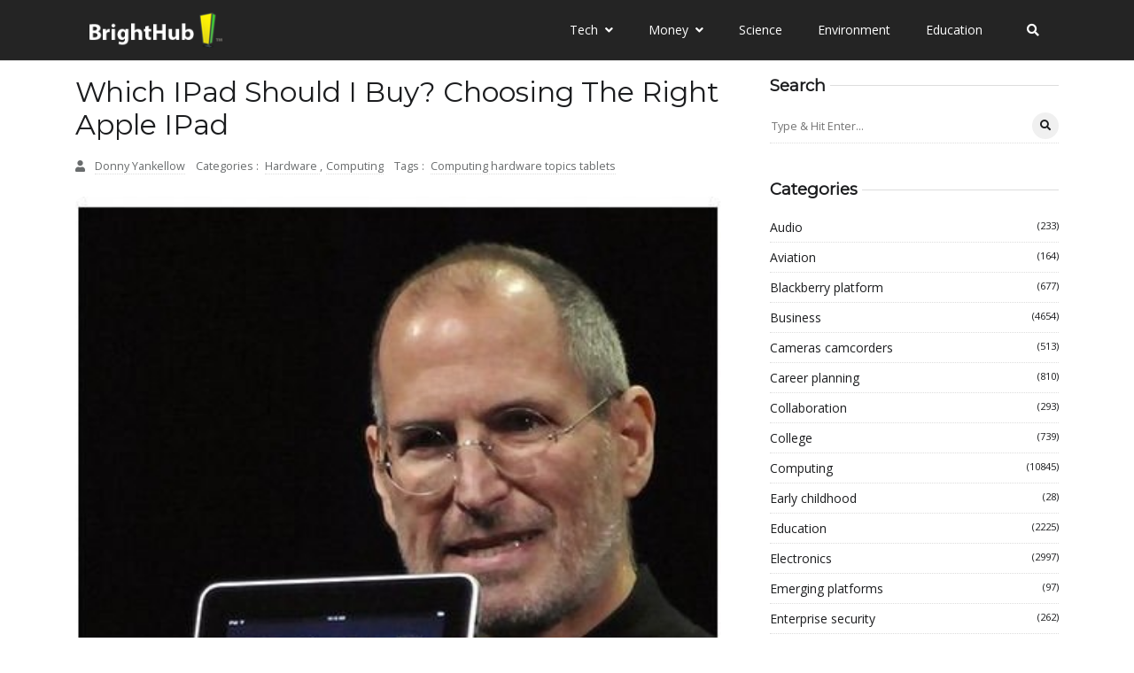

--- FILE ---
content_type: text/javascript
request_url: https://www.brighthub.com/humix/inline_embed
body_size: 9862
content:
var ezS = document.createElement("link");ezS.rel="stylesheet";ezS.type="text/css";ezS.href="//go.ezodn.com/ezvideo/ezvideojscss.css?cb=185";document.head.appendChild(ezS);
var ezS = document.createElement("link");ezS.rel="stylesheet";ezS.type="text/css";ezS.href="//go.ezodn.com/ezvideo/ezvideocustomcss.css?cb=415465-0-185";document.head.appendChild(ezS);
window.ezVideo = {"appendFloatAfterAd":false,"language":"en","titleString":"","titleOption":"","autoEnableCaptions":false}
var ezS = document.createElement("script");ezS.src="//vjs.zencdn.net/vttjs/0.14.1/vtt.min.js";document.head.appendChild(ezS);
(function(){
		const frag = document.createRange().createContextualFragment('\u003Cscript type\u003D\"application/ld+json\"\u003E\u000A{\u000A  \"@context\": \"https://schema.org\",\u000A  \"@type\": \"VideoObject\",\u000A  \"potentialAction\": {\u000A    \"@type\": \"SeekToAction\",\u000A    \"target\": \"https://brighthub.com/openvideo/v/the-apple-ipad-compared-in-terms-of-size?t\u003D{seek_to_second_number}\",\u000A    \"startOffset-input\": \"required name\u003Dseek_to_second_number\"\u000A  },\u000A  \"name\": \"The Apple iPad Compared in Terms of Size\",\u000A  \"description\": \" When making the decision to buy an iPad one of the biggest decisions you will make is what size iPad to buy. Depending on your specific needs you can save yourself a good chunk of money by going with an iPad with less memory. Lets take a look at the iPad compared in terms of size to give you a better idea of what size iPad you should buy.\",\u000A  \"thumbnailUrl\": \"https://video-meta.open.video/poster/glcOTvkeQgPqGNGQ/glcOTvkeQgPqGNGQ_upload_t1692163960-ADPeIR.jpg\",\u000A  \"uploadDate\": \"2023-06-01T00:40:46+00:00\",\u000A  \"duration\": \"PT0H4M9S\",\u000A  \"contentUrl\": \"https://streaming.open.video/contents/glcOTvkeQgPqGNGQ/1685580142/index.m3u8\",\u000A  \"embedUrl\": \"https://open.video/embed?contentId\u003D4CqQZ5B5zkf\",\u000A  \"url\": \"https://brighthub.com/openvideo/v/the-apple-ipad-compared-in-terms-of-size\"\u000A}\u000A\u003C/script\u003E');
		document.body.appendChild(frag);
	}());
(function() {
		let ezInstream = {"prebidBidders":[{"bidder":"33across","params":{"productId":"instream","siteId":"aSnYNqCuar74oTrkHcnnVW"},"ssid":"11321"},{"bidder":"criteo","params":{"networkId":7987,"pubid":"101496","video":{"playbackmethod":[2,6]}},"ssid":"10050"},{"bidder":"medianet","params":{"cid":"8CUBCB617","crid":"358025426"},"ssid":"11307"},{"bidder":"onetag","params":{"pubId":"62499636face9dc"},"ssid":"11291"},{"bidder":"openx","params":{"delDomain":"ezoic-d.openx.net","unit":"560605963"},"ssid":"10015"},{"bidder":"pubmatic","params":{"adSlot":"Ezoic_default_video","publisherId":"156983"},"ssid":"10061"},{"bidder":"rubicon","params":{"accountId":21150,"siteId":269072,"video":{"language":"en","size_id":201},"zoneId":3326304},"ssid":"10063"},{"bidder":"sharethrough","params":{"pkey":"VS3UMr0vpcy8VVHMnE84eAvj"},"ssid":"11309"},{"bidder":"ttd","params":{"publisherId":"651551ace59d80bd9261d05cfed5bb84","supplySourceId":"ezoic"},"ssid":"11384"},{"bidder":"vidazoo","params":{"cId":"652646d136d29ed957788c6d","pId":"59ac17c192832d0011283fe3"},"ssid":"11372"},{"bidder":"yieldmo","params":{"placementId":"3159086761833865258"},"ssid":"11315"},{"bidder":"33across_i_s2s","params":{"productId":"instream","siteId":"bQuJay49ur74klrkHcnnVW"},"ssid":"11321"},{"bidder":"adyoulike_i_s2s","params":{"placement":"b74dd1bf884ad15f7dc6fca53449c2db"},"ssid":"11314"},{"bidder":"amx_i_s2s","params":{"tagid":"JreGFOmAO"},"ssid":"11290"},{"bidder":"cadent_aperture_mx_i_s2s","params":{"tagid":"178315"},"ssid":"11389"},{"bidder":"criteo_i_s2s","params":{"networkId":12274,"pubid":"104211","video":{"playbackmethod":[2,6]}},"ssid":"10050"},{"bidder":"gumgum_i_s2s","params":{"zone":"xw4fad9t"},"ssid":"10079"},{"bidder":"medianet_i_s2s","params":{"cid":"8CUPV1T76","crid":"578781359"},"ssid":"11307"},{"bidder":"onetag_i_s2s","params":{"pubId":"62499636face9dc"},"ssid":"11291"},{"bidder":"openx_i_s2s","params":{"delDomain":"ezoic-d.openx.net","unit":"559783386"},"ssid":"10015"},{"bidder":"pubmatic_i_s2s","params":{"adSlot":"Ezoic_default_video","publisherId":"156983"},"ssid":"10061"},{"bidder":"rubicon_i_s2s","params":{"accountId":21150,"siteId":421616,"video":{"language":"en","size_id":201},"zoneId":2495262},"ssid":"10063"},{"bidder":"sharethrough_i_s2s","params":{"pkey":"kgPoDCWJ3LoAt80X9hF5eRLi"},"ssid":"11309"},{"bidder":"smartadserver_i_s2s","params":{"formatId":117670,"networkId":4503,"pageId":1696160,"siteId":557984},"ssid":"11335"},{"bidder":"sonobi_i_s2s","params":{"TagID":"86985611032ca7924a34"},"ssid":"10048"},{"bidder":"sovrn_i_s2s","params":{"tagid":"1263646"},"ssid":"10017"},{"bidder":"triplelift_i_s2s","params":{"inventoryCode":"ezoic_RON_instream_PbS2S"},"ssid":"11296"},{"bidder":"unruly_i_s2s","params":{"siteId":235071},"ssid":"10097"},{"bidder":"vidazoo_i_s2s","params":{"cId":"68415a84f0bd2a2f4a824fae","pId":"59ac17c192832d0011283fe3"},"ssid":"11372"}],"apsSlot":{"slotID":"instream_desktop_na_Video","divID":"","slotName":"","mediaType":"video","sizes":[[400,300],[640,390],[390,640],[320,480],[480,320],[400,225],[640,360],[768,1024],[1024,768],[640,480]],"slotParams":{}},"allApsSlots":[{"Slot":{"slotID":"AccompanyingContent_640x360v_5-60seconds_Off_NoSkip","divID":"","slotName":"","mediaType":"video","sizes":[[400,300],[640,390],[390,640],[320,480],[480,320],[400,225],[640,360],[768,1024],[1024,768],[640,480]],"slotParams":{}},"Duration":60},{"Slot":{"slotID":"AccompanyingContent_640x360v_5-60seconds_Off_Skip","divID":"","slotName":"","mediaType":"video","sizes":[[400,300],[640,390],[390,640],[320,480],[480,320],[400,225],[640,360],[768,1024],[1024,768],[640,480]],"slotParams":{}},"Duration":60},{"Slot":{"slotID":"AccompanyingContent_640x360v_5-30seconds_Off_NoSkip","divID":"","slotName":"","mediaType":"video","sizes":[[400,300],[640,390],[390,640],[320,480],[480,320],[400,225],[640,360],[768,1024],[1024,768],[640,480]],"slotParams":{}},"Duration":30},{"Slot":{"slotID":"AccompanyingContent_640x360v_5-30seconds_Off_Skip","divID":"","slotName":"","mediaType":"video","sizes":[[400,300],[640,390],[390,640],[320,480],[480,320],[400,225],[640,360],[768,1024],[1024,768],[640,480]],"slotParams":{}},"Duration":30},{"Slot":{"slotID":"AccompanyingContent_640x360v_5-15seconds_Off_NoSkip","divID":"","slotName":"","mediaType":"video","sizes":[[400,300],[640,390],[390,640],[320,480],[480,320],[400,225],[640,360],[768,1024],[1024,768],[640,480]],"slotParams":{}},"Duration":15},{"Slot":{"slotID":"AccompanyingContent_640x360v_5-15seconds_Off_Skip","divID":"","slotName":"","mediaType":"video","sizes":[[400,300],[640,390],[390,640],[320,480],[480,320],[400,225],[640,360],[768,1024],[1024,768],[640,480]],"slotParams":{}},"Duration":15},{"Slot":{"slotID":"instream_desktop_na_Video","divID":"","slotName":"","mediaType":"video","sizes":[[400,300],[640,390],[390,640],[320,480],[480,320],[400,225],[640,360],[768,1024],[1024,768],[640,480]],"slotParams":{}},"Duration":30}],"genericInstream":false,"UnfilledCnt":0,"AllowPreviousBidToSetBidFloor":false,"PreferPrebidOverAmzn":false,"DoNotPassBidFloorToPreBid":false,"bidCacheThreshold":-1,"rampUp":true,"IsEzDfpAccount":true,"EnableVideoDeals":false,"monetizationApproval":{"DomainId":415465,"Domain":"brighthub.com","HumixChannelId":26686,"HasGoogleEntry":true,"HDMApproved":false,"MCMApproved":true},"SelectivelyIncrementUnfilledCount":false,"BlockBidderAfterBadAd":true,"useNewVideoStartingFloor":false,"addHBUnderFloor":false,"dvama":false,"dgeb":false,"vatc":{"at":"INSTREAM","fs":"UNIFORM","mpw":200,"itopf":false,"bcds":"r","bcdsds":"d","bcd":{"ad_type":"INSTREAM","data":{"domain_id":415465,"country":"US","form_factor":1,"impressions":1013,"share_ge7":0.501481,"bucket":"bid-rich","avg_depth":5.74926,"p75_depth":11,"share_ge5":0.536032,"share_ge9":0.470879},"is_domain":true,"loaded_at":"2026-01-15T14:35:55.310434662-08:00"}},"totalVideoDuration":0,"totalAdsPlaybackDuration":0};
		if (typeof __ezInstream !== "undefined" && __ezInstream.breaks) {
			__ezInstream.breaks = __ezInstream.breaks.concat(ezInstream.breaks);
		} else {
			window.__ezInstream = ezInstream;
		}
	})();
var EmbedExclusionEvaluated = 'exempt'; var EzoicMagicPlayerExclusionSelectors = ["table","#toc-container","#ez-cookie-dialog",".excerpt",".entry-actions",".ez-video-wrap",".humix-off","nav","blockquote","#ez-toc-container",".entry-summary"];var EzoicMagicPlayerInclusionSelectors = [];var EzoicPreferredLocation = '1';

			window.humixFirstVideoLoaded = true
			window.dispatchEvent(new CustomEvent('humixFirstVideoLoaded'));
		
window.ezVideoIframe=false;window.renderEzoicVideoContentCBs=window.renderEzoicVideoContentCBs||[];window.renderEzoicVideoContentCBs.push(function(){let videoObjects=[{"PlayerId":"ez-4999","VideoContentId":"4CqQZ5B5zkf","VideoPlaylistSelectionId":0,"VideoPlaylistId":1,"VideoTitle":"The Apple iPad Compared in Terms of Size","VideoDescription":" When making the decision to buy an iPad one of the biggest decisions you will make is what size iPad to buy. Depending on your specific needs you can save yourself a good chunk of money by going with an iPad with less memory. Lets take a look at the iPad compared in terms of size to give you a better idea of what size iPad you should buy.","VideoChapters":{"Chapters":null,"StartTimes":null,"EndTimes":null},"VideoLinksSrc":"","VideoSrcURL":"https://streaming.open.video/contents/glcOTvkeQgPqGNGQ/1685580142/index.m3u8","VideoDurationMs":249249,"DeviceTypeFlag":14,"FloatFlag":14,"FloatPosition":1,"IsAutoPlay":true,"IsLoop":false,"IsLiveStreaming":false,"OutstreamEnabled":false,"ShouldConsiderDocVisibility":true,"ShouldPauseAds":true,"AdUnit":"","ImpressionId":0,"VideoStartTime":0,"IsStartTimeEnabled":0,"IsKeyMoment":false,"PublisherVideoContentShare":{"DomainIdOwner":415465,"DomainIdShare":415465,"DomainIdHost":415465,"VideoContentId":"4CqQZ5B5zkf","LoadError":"[MagicPlayerPlaylist:0]","IsEzoicOwnedVideo":false,"IsGenericInstream":false,"IsOutstream":false,"IsGPTOutstream":false},"VideoUploadSource":"video-production","IsVertical":false,"IsPreferred":false,"ShowControls":false,"IsSharedEmbed":false,"ShortenId":"4CqQZ5B5zkf","Preview":false,"PlaylistHumixId":"","VideoSelection":10,"MagicPlaceholderType":1,"MagicHTML":"\u003cdiv id=ez-video-wrap-ez-4998 class=ez-video-wrap style=\"align-self: stretch;\"\u003e\u003cdiv class=\"ez-video-center ez-playlist-vertical\"\u003e\u003cdiv class=\"ez-video-content-wrap ez-playlist-vertical ez-rounded-border\"\u003e\u003cdiv id=ez-video-wrap-ez-4999 class=\"ez-video-wrap ez-video-magic\" style=\"align-self: stretch;\"\u003e\u003cdiv class=ez-video-magic-row\u003e\u003col class=\"ez-video-magic-list ez-playlist-vertical\"\u003e\u003cli class=\"ez-video-magic-item ez-video-magic-autoplayer\"\u003e\u003cdiv id=floating-placeholder-ez-4999 class=floating-placeholder style=\"display: none;\"\u003e\u003cdiv id=floating-placeholder-sizer-ez-4999 class=floating-placeholder-sizer\u003e\u003cpicture class=\"video-js vjs-playlist-thumbnail\"\u003e\u003cimg id=floating-placeholder-thumbnail alt loading=lazy nopin=nopin\u003e\u003c/picture\u003e\u003c/div\u003e\u003c/div\u003e\u003cdiv id=ez-video-container-ez-4999 class=\"ez-video-container ez-video-magic-redesign ez-responsive ez-float-right\" style=\"flex-wrap: wrap;\"\u003e\u003cdiv class=ez-video-ez-stuck-bar id=ez-video-ez-stuck-bar-ez-4999\u003e\u003cdiv class=\"ez-video-ez-stuck-close ez-simple-close\" id=ez-video-ez-stuck-close-ez-4999 style=\"font-size: 16px !important; text-shadow: none !important; color: #000 !important; font-family: system-ui !important; background-color: rgba(255,255,255,0.5) !important; border-radius: 50% !important; text-align: center !important;\"\u003ex\u003c/div\u003e\u003c/div\u003e\u003cvideo id=ez-video-ez-4999 class=\"video-js ez-vid-placeholder\" controls preload=metadata\u003e\u003cp class=vjs-no-js\u003ePlease enable JavaScript\u003c/p\u003e\u003c/video\u003e\u003cdiv class=ez-vid-preview id=ez-vid-preview-ez-4999\u003e\u003c/div\u003e\u003cdiv id=lds-ring-ez-4999 class=lds-ring\u003e\u003cdiv\u003e\u003c/div\u003e\u003cdiv\u003e\u003c/div\u003e\u003cdiv\u003e\u003c/div\u003e\u003cdiv\u003e\u003c/div\u003e\u003c/div\u003e\u003c/div\u003e\u003cli class=\"ez-video-magic-item ez-video-magic-playlist\"\u003e\u003cdiv id=ez-video-playlist-ez-4998 class=vjs-playlist\u003e\u003c/div\u003e\u003c/ol\u003e\u003c/div\u003e\u003c/div\u003e\u003cdiv id=floating-placeholder-ez-4998 class=floating-placeholder style=\"display: none;\"\u003e\u003cdiv id=floating-placeholder-sizer-ez-4998 class=floating-placeholder-sizer\u003e\u003cpicture class=\"video-js vjs-playlist-thumbnail\"\u003e\u003cimg id=floating-placeholder-thumbnail alt loading=lazy nopin=nopin\u003e\u003c/picture\u003e\u003c/div\u003e\u003c/div\u003e\u003cdiv id=ez-video-container-ez-4998 class=\"ez-video-container ez-video-magic-redesign ez-responsive ez-float-right\" style=\"flex-wrap: wrap; width: 640px;transition: width 0.25s ease 0s;\"\u003e\u003cdiv class=ez-video-ez-stuck-bar id=ez-video-ez-stuck-bar-ez-4998\u003e\u003cdiv class=\"ez-video-ez-stuck-close ez-simple-close\" id=ez-video-ez-stuck-close-ez-4998 style=\"font-size: 16px !important; text-shadow: none !important; color: #000 !important; font-family: system-ui !important; background-color: rgba(255,255,255,0.5) !important; border-radius: 50% !important; text-align: center !important;\"\u003ex\u003c/div\u003e\u003c/div\u003e\u003cvideo id=ez-video-ez-4998 class=\"video-js ez-vid-placeholder vjs-16-9\" controls preload=metadata\u003e\u003cp class=vjs-no-js\u003ePlease enable JavaScript\u003c/p\u003e\u003c/video\u003e\u003cdiv class=keymoment-container id=keymoment-play style=\"display: none;\"\u003e\u003cspan id=play-button-container class=play-button-container-active\u003e\u003cspan class=\"keymoment-play-btn play-button-before\"\u003e\u003c/span\u003e\u003cspan class=\"keymoment-play-btn play-button-after\"\u003e\u003c/span\u003e\u003c/span\u003e\u003c/div\u003e\u003cdiv class=\"keymoment-container rewind\" id=keymoment-rewind style=\"display: none;\"\u003e\u003cdiv id=keymoment-rewind-box class=rotate\u003e\u003cspan class=\"keymoment-arrow arrow-two double-arrow-icon\"\u003e\u003c/span\u003e\u003cspan class=\"keymoment-arrow arrow-one double-arrow-icon\"\u003e\u003c/span\u003e\u003c/div\u003e\u003c/div\u003e\u003cdiv class=\"keymoment-container forward\" id=keymoment-forward style=\"display: none;\"\u003e\u003cdiv id=keymoment-forward-box\u003e\u003cspan class=\"keymoment-arrow arrow-two double-arrow-icon\"\u003e\u003c/span\u003e\u003cspan class=\"keymoment-arrow arrow-one double-arrow-icon\"\u003e\u003c/span\u003e\u003c/div\u003e\u003c/div\u003e\u003cdiv id=vignette-overlay\u003e\u003c/div\u003e\u003cdiv id=vignette-top-card class=vignette-top-card\u003e\u003cdiv class=vignette-top-channel\u003e\u003ca class=top-channel-logo target=_blank role=link aria-label=\"channel logo\" style='background-image: url(\"https://video-meta.humix.com/logo/26686/default_channel_img.png\");'\u003e\u003c/a\u003e\u003c/div\u003e\u003cdiv class=\"vignette-top-title top-enable-channel-logo\"\u003e\u003cdiv class=\"vignette-top-title-text vignette-magic-player\"\u003e\u003ca class=vignette-top-title-link id=vignette-top-title-link-ez-4998 target=_blank tabindex=0 href=https://brighthub.com/openvideo/v/the-apple-ipad-compared-in-terms-of-size\u003eThe Apple iPad Compared in Terms of Size\u003c/a\u003e\u003c/div\u003e\u003c/div\u003e\u003cdiv class=vignette-top-share\u003e\u003cbutton class=vignette-top-button type=button title=share id=vignette-top-button\u003e\u003cdiv class=top-button-icon\u003e\u003csvg height=\"100%\" version=\"1.1\" viewBox=\"0 0 36 36\" width=\"100%\"\u003e\n                                        \u003cuse class=\"svg-shadow\" xlink:href=\"#share-icon\"\u003e\u003c/use\u003e\n                                        \u003cpath class=\"svg-fill\" d=\"m 20.20,14.19 0,-4.45 7.79,7.79 -7.79,7.79 0,-4.56 C 16.27,20.69 12.10,21.81 9.34,24.76 8.80,25.13 7.60,27.29 8.12,25.65 9.08,21.32 11.80,17.18 15.98,15.38 c 1.33,-0.60 2.76,-0.98 4.21,-1.19 z\" id=\"share-icon\"\u003e\u003c/path\u003e\n                                    \u003c/svg\u003e\u003c/div\u003e\u003c/button\u003e\u003c/div\u003e\u003c/div\u003e\u003ca id=watch-on-link-ez-4998 class=watch-on-link aria-label=\"Watch on Open.Video\" target=_blank href=https://brighthub.com/openvideo/v/the-apple-ipad-compared-in-terms-of-size\u003e\u003cdiv class=watch-on-link-content aria-hidden=true\u003e\u003cdiv class=watch-on-link-text\u003eWatch on\u003c/div\u003e\u003cimg style=\"height: 1rem;\" src=https://assets.open.video/open-video-white-logo.png alt=\"Video channel logo\" class=img-fluid\u003e\u003c/div\u003e\u003c/a\u003e\u003cdiv class=ez-vid-preview id=ez-vid-preview-ez-4998\u003e\u003c/div\u003e\u003cdiv id=lds-ring-ez-4998 class=lds-ring\u003e\u003cdiv\u003e\u003c/div\u003e\u003cdiv\u003e\u003c/div\u003e\u003cdiv\u003e\u003c/div\u003e\u003cdiv\u003e\u003c/div\u003e\u003c/div\u003e\u003cdiv id=ez-video-links-ez-4998 style=position:absolute;\u003e\u003c/div\u003e\u003c/div\u003e\u003c/div\u003e\u003cdiv id=ez-lower-title-link-ez-4998 class=lower-title-link\u003e\u003ca href=https://brighthub.com/openvideo/v/the-apple-ipad-compared-in-terms-of-size target=_blank\u003eThe Apple iPad Compared in Terms of Size\u003c/a\u003e\u003c/div\u003e\u003c/div\u003e\u003c/div\u003e","PreferredVideoType":0,"DisableWatchOnLink":false,"DisableVignette":false,"DisableTitleLink":false,"VideoPlaylist":{"VideoPlaylistId":1,"FirstVideoSelectionId":0,"FirstVideoIndex":0,"Name":"Universal Player","IsLooping":1,"IsShuffled":0,"Autoskip":0,"Videos":[{"PublisherVideoId":418788,"PublisherId":264588,"VideoContentId":"4CqQZ5B5zkf","DomainId":415465,"Title":"The Apple iPad Compared in Terms of Size","Description":" When making the decision to buy an iPad one of the biggest decisions you will make is what size iPad to buy. Depending on your specific needs you can save yourself a good chunk of money by going with an iPad with less memory. Lets take a look at the iPad compared in terms of size to give you a better idea of what size iPad you should buy.","VideoChapters":{"Chapters":null,"StartTimes":null,"EndTimes":null},"Privacy":"public","CreatedDate":"2023-06-01 00:40:46","ModifiedDate":"2023-06-01 00:42:34","PreviewImage":"https://video-meta.open.video/poster/glcOTvkeQgPqGNGQ/glcOTvkeQgPqGNGQ_upload_t1692163960-ADPeIR.jpg","RestrictByReferer":false,"ImpressionId":0,"VideoDurationMs":249249,"StreamingURL":"https://streaming.open.video/contents/glcOTvkeQgPqGNGQ/1685580142/index.m3u8","PublisherVideoContentShare":{"DomainIdOwner":415465,"DomainIdShare":415465,"DomainIdHost":415465,"VideoContentId":"4CqQZ5B5zkf","IsEzoicOwnedVideo":false,"IsGenericInstream":false,"IsOutstream":false,"IsGPTOutstream":false},"ExternalId":"","IABCategoryName":"","IABCategoryIds":"","NLBCategoryIds":"","IsUploaded":false,"IsProcessed":false,"IsContentShareable":true,"UploadSource":"video-production","IsPreferred":false,"Category":"","IsRotate":false,"ShortenId":"4CqQZ5B5zkf","PreferredVideoType":0,"HumixChannelId":26686,"IsHumixChannelActive":true,"VideoAutoMatchType":0,"ShareBaseUrl":"//www.brighthub.com/openvideo/","CanonicalLink":"https://brighthub.com/openvideo/v/the-apple-ipad-compared-in-terms-of-size","OpenVideoHostedLink":"https://open.video/@brighthub_com/v/the-apple-ipad-compared-in-terms-of-size","ChannelSlug":"brighthub_com","Language":"en","Keywords":"","HasMultiplePosterResolutions":true,"ResizedPosterVersion":1,"ChannelLogo":"logo/26686/default_channel_img.png","OwnerIntegrationType":"ns","IsChannelWPHosted":false,"HideReportVideoButton":false,"VideoPlaylistSelectionId":0,"VideoLinksSrc":"","VideoStartTime":0,"IsStartTimeEnabled":0,"AdUnit":"brighthub_com-video-1","VideoPlaylistId":1,"InitialIndex":0},{"PublisherVideoId":325969,"PublisherId":264588,"VideoContentId":"540b527be0de10589821accc15b644e57024439ad6491fa1483b03e8012060a7","DomainId":415465,"Title":"Toshiba vs. Sony Laptops: What Offers the Best Laptop?","Description":" What is your favorite in a comparison between Toshiba vs. Sony laptops? Both are from giant and established Japanese manufacturers that are renowned for their quality. It can be a tough decision to make when you are going to buy a laptop from one of these two brands. Each laptop brands has strong and attractive offerings. Each of them has nice and sleek laptops. Both of them have performed equally well in reliability tests. So what are you going to buy when you have only Toshiba and Sony laptops? Have an unbiased look and decide whether we are right.","VideoChapters":{"Chapters":null,"StartTimes":null,"EndTimes":null},"Privacy":"public","CreatedDate":"2023-03-26 22:01:22","ModifiedDate":"2023-03-26 22:03:48","PreviewImage":"https://video-meta.open.video/poster/pMvDnrUNSqgVeXEj/pMvDnrUNSqgVeXEj_upload_t1692136163-TTbnUf.jpg","RestrictByReferer":false,"ImpressionId":0,"VideoDurationMs":240873,"StreamingURL":"https://streaming.open.video/contents/pMvDnrUNSqgVeXEj/1679868200/index.m3u8","PublisherVideoContentShare":{"DomainIdOwner":415465,"DomainIdShare":415465,"DomainIdHost":415465,"VideoContentId":"540b527be0de10589821accc15b644e57024439ad6491fa1483b03e8012060a7","IsEzoicOwnedVideo":false,"IsGenericInstream":false,"IsOutstream":false,"IsGPTOutstream":false},"ExternalId":"","IABCategoryName":"","IABCategoryIds":"","NLBCategoryIds":"","IsUploaded":false,"IsProcessed":false,"IsContentShareable":true,"UploadSource":"video-production","IsPreferred":false,"Category":"","IsRotate":false,"ShortenId":"yGXsZitW4df","PreferredVideoType":0,"HumixChannelId":26686,"IsHumixChannelActive":true,"VideoAutoMatchType":0,"ShareBaseUrl":"//www.brighthub.com/openvideo/","CanonicalLink":"https://brighthub.com/openvideo/v/toshiba-vs-sony-laptops-what-offers-the-best-laptop","OpenVideoHostedLink":"https://open.video/@brighthub_com/v/toshiba-vs-sony-laptops-what-offers-the-best-laptop","ChannelSlug":"brighthub_com","Language":"en","Keywords":"","HasMultiplePosterResolutions":true,"ResizedPosterVersion":0,"ChannelLogo":"logo/26686/default_channel_img.png","OwnerIntegrationType":"ns","IsChannelWPHosted":false,"HideReportVideoButton":false,"VideoPlaylistSelectionId":0,"VideoLinksSrc":"","VideoStartTime":0,"IsStartTimeEnabled":0,"AdUnit":"brighthub_com-video-1","VideoPlaylistId":1,"InitialIndex":1},{"PublisherVideoId":425413,"PublisherId":264588,"VideoContentId":"DTWZ7OtG5df","DomainId":415465,"Title":"iPad Wifi Security Settings and Troubleshooting: A Simple Guide","Description":" Trouble connecting to your local wireless network with an iPad? Unsure how to change the settings on the device to get things to work? Here\u0026#39;s a quick and easy guide to troubleshooting the iPad in order to get connected as fast as possible.","VideoChapters":{"Chapters":null,"StartTimes":null,"EndTimes":null},"Privacy":"public","CreatedDate":"2023-06-05 00:20:45","ModifiedDate":"2023-06-05 00:22:15","PreviewImage":"https://video-meta.open.video/poster/TRdoHcGpPFcHnjPs/TRdoHcGpPFcHnjPs_upload_t1692164867-HjZfYE.jpg","RestrictByReferer":false,"ImpressionId":0,"VideoDurationMs":258491,"StreamingURL":"https://streaming.open.video/contents/TRdoHcGpPFcHnjPs/1685924524/index.m3u8","PublisherVideoContentShare":{"DomainIdOwner":415465,"DomainIdShare":415465,"DomainIdHost":415465,"VideoContentId":"DTWZ7OtG5df","IsEzoicOwnedVideo":false,"IsGenericInstream":false,"IsOutstream":false,"IsGPTOutstream":false},"ExternalId":"","IABCategoryName":"","IABCategoryIds":"","NLBCategoryIds":"","IsUploaded":false,"IsProcessed":false,"IsContentShareable":true,"UploadSource":"video-production","IsPreferred":false,"Category":"","IsRotate":false,"ShortenId":"DTWZ7OtG5df","PreferredVideoType":0,"HumixChannelId":26686,"IsHumixChannelActive":true,"VideoAutoMatchType":0,"ShareBaseUrl":"//www.brighthub.com/openvideo/","CanonicalLink":"https://brighthub.com/openvideo/v/ipad-wifi-security-settings-and-troubleshooting-a-simple-guide","OpenVideoHostedLink":"https://open.video/@brighthub_com/v/ipad-wifi-security-settings-and-troubleshooting-a-simple-guide","ChannelSlug":"brighthub_com","Language":"en","Keywords":"","HasMultiplePosterResolutions":true,"ResizedPosterVersion":0,"ChannelLogo":"logo/26686/default_channel_img.png","OwnerIntegrationType":"ns","IsChannelWPHosted":false,"HideReportVideoButton":false,"VideoPlaylistSelectionId":0,"VideoLinksSrc":"","VideoStartTime":0,"IsStartTimeEnabled":0,"AdUnit":"brighthub_com-video-1","VideoPlaylistId":1,"InitialIndex":2},{"PublisherVideoId":264544,"PublisherId":264588,"VideoContentId":"d38f2d712da4f1b3bacd211a376129a3eb6d0963a8f4ac6e3ede71c8563bd8c6","DomainId":415465,"Title":"What iPod or MP3 Player is Best for Audiobooks? Eight Great Options","Description":" Do you love audiobooks and are wondering what iPod or MP3 player is best for audiobooks? This article will describe what you should look for when purchasing an iPod or MP3 player for the purpose of playing audiobooks, as well as list 8 iPods and MP3 players that are perfect for playing audiobooks.","VideoChapters":{"Chapters":null,"StartTimes":null,"EndTimes":null},"Privacy":"public","CreatedDate":"2023-01-31 20:49:03","ModifiedDate":"2023-01-31 20:51:40","PreviewImage":"https://video-meta.open.video/poster/FYLCIAzmKghXxZRB/FYLCIAzmKghXxZRB_upload_t1692075124-GzmefE.jpg","RestrictByReferer":false,"ImpressionId":0,"VideoDurationMs":448114,"StreamingURL":"https://streaming.open.video/contents/FYLCIAzmKghXxZRB/1685817926/index.m3u8","PublisherVideoContentShare":{"DomainIdOwner":415465,"DomainIdShare":415465,"DomainIdHost":415465,"VideoContentId":"d38f2d712da4f1b3bacd211a376129a3eb6d0963a8f4ac6e3ede71c8563bd8c6","IsEzoicOwnedVideo":false,"IsGenericInstream":false,"IsOutstream":false,"IsGPTOutstream":false},"ExternalId":"","IABCategoryName":"","IABCategoryIds":"","NLBCategoryIds":"","IsUploaded":false,"IsProcessed":false,"IsContentShareable":true,"UploadSource":"video-production","IsPreferred":false,"Category":"","IsRotate":false,"ShortenId":"qW5tZ57G4Yf","PreferredVideoType":0,"HumixChannelId":26686,"IsHumixChannelActive":true,"VideoAutoMatchType":0,"ShareBaseUrl":"//www.brighthub.com/openvideo/","CanonicalLink":"https://brighthub.com/openvideo/v/what-ipod-or-mp3-player-is-best-for-audiobooks-eight-great-options","OpenVideoHostedLink":"https://open.video/@brighthub_com/v/what-ipod-or-mp3-player-is-best-for-audiobooks-eight-great-options","ChannelSlug":"brighthub_com","Language":"en","Keywords":"","HasMultiplePosterResolutions":true,"ResizedPosterVersion":0,"ChannelLogo":"logo/26686/default_channel_img.png","OwnerIntegrationType":"ns","IsChannelWPHosted":false,"HideReportVideoButton":false,"VideoPlaylistSelectionId":0,"VideoLinksSrc":"","VideoStartTime":0,"IsStartTimeEnabled":0,"AdUnit":"brighthub_com-video-1","VideoPlaylistId":1,"InitialIndex":3},{"PublisherVideoId":418793,"PublisherId":264588,"VideoContentId":"4CrkYP6Pylf","DomainId":415465,"Title":"Comparison of NOOK Vs iPad","Description":" Trying to decide between the Barnes and Noble NOOK and the Apple iPad? In this article we will compare the NOOK vs iPad.","VideoChapters":{"Chapters":null,"StartTimes":null,"EndTimes":null},"Privacy":"public","CreatedDate":"2023-06-01 00:41:05","ModifiedDate":"2023-06-01 00:43:17","PreviewImage":"https://video-meta.open.video/poster/BOSXpLUQpUdJOrnW/BOSXpLUQpUdJOrnW_upload_t1692163963-UCOJMi.jpg","RestrictByReferer":false,"ImpressionId":0,"VideoDurationMs":270670,"StreamingURL":"https://streaming.open.video/contents/BOSXpLUQpUdJOrnW/1685580179/index.m3u8","PublisherVideoContentShare":{"DomainIdOwner":415465,"DomainIdShare":415465,"DomainIdHost":415465,"VideoContentId":"4CrkYP6Pylf","IsEzoicOwnedVideo":false,"IsGenericInstream":false,"IsOutstream":false,"IsGPTOutstream":false},"ExternalId":"","IABCategoryName":"","IABCategoryIds":"","NLBCategoryIds":"","IsUploaded":false,"IsProcessed":false,"IsContentShareable":true,"UploadSource":"video-production","IsPreferred":false,"Category":"","IsRotate":false,"ShortenId":"4CrkYP6Pylf","PreferredVideoType":0,"HumixChannelId":26686,"IsHumixChannelActive":true,"VideoAutoMatchType":0,"ShareBaseUrl":"//www.brighthub.com/openvideo/","CanonicalLink":"https://brighthub.com/openvideo/v/comparison-of-nook-vs-ipad","OpenVideoHostedLink":"https://open.video/@brighthub_com/v/comparison-of-nook-vs-ipad","ChannelSlug":"brighthub_com","Language":"en","Keywords":"","HasMultiplePosterResolutions":true,"ResizedPosterVersion":1,"ChannelLogo":"logo/26686/default_channel_img.png","OwnerIntegrationType":"ns","IsChannelWPHosted":false,"HideReportVideoButton":false,"VideoPlaylistSelectionId":0,"VideoLinksSrc":"","VideoStartTime":0,"IsStartTimeEnabled":0,"AdUnit":"brighthub_com-video-1","VideoPlaylistId":1,"InitialIndex":4},{"PublisherVideoId":272112,"PublisherId":264588,"VideoContentId":"a29e152395cd7f6fd3d5bd97c84a920a99c82314935852ce99b34d164f73373c","DomainId":415465,"Title":"Best iPhone Ballistics Apps","Description":" Read our guide of the best iPhone ballistics apps which will help you land the perfect shot every time. Combine your two favorite things, your iPhone and your beloved weapon for a lethal and accurate combination. Find out about the top three iPhone ballistics apps, how they work and how much they cost.","VideoChapters":{"Chapters":null,"StartTimes":null,"EndTimes":null},"Privacy":"public","CreatedDate":"2023-02-06 18:41:04","ModifiedDate":"2023-02-06 18:42:19","PreviewImage":"https://video-meta.open.video/poster/dQOpeJaCFAGuxsfS/dQOpeJaCFAGuxsfS_upload_t1692076973-suBvHY.jpg","RestrictByReferer":false,"ImpressionId":0,"VideoDurationMs":210476,"StreamingURL":"https://streaming.open.video/contents/dQOpeJaCFAGuxsfS/1690070214/index.m3u8","PublisherVideoContentShare":{"DomainIdOwner":415465,"DomainIdShare":415465,"DomainIdHost":415465,"VideoContentId":"a29e152395cd7f6fd3d5bd97c84a920a99c82314935852ce99b34d164f73373c","IsEzoicOwnedVideo":false,"IsGenericInstream":false,"IsOutstream":false,"IsGPTOutstream":false},"ExternalId":"","IABCategoryName":"","IABCategoryIds":"","NLBCategoryIds":"","IsUploaded":false,"IsProcessed":false,"IsContentShareable":true,"UploadSource":"video-production","IsPreferred":false,"Category":"","IsRotate":false,"ShortenId":"qW4lAG7W4Zf","PreferredVideoType":0,"HumixChannelId":26686,"IsHumixChannelActive":true,"VideoAutoMatchType":0,"ShareBaseUrl":"//www.brighthub.com/openvideo/","CanonicalLink":"https://brighthub.com/openvideo/v/best-iphone-ballistics-apps","OpenVideoHostedLink":"https://open.video/@brighthub_com/v/best-iphone-ballistics-apps","ChannelSlug":"brighthub_com","Language":"en","Keywords":"","HasMultiplePosterResolutions":true,"ResizedPosterVersion":0,"ChannelLogo":"logo/26686/default_channel_img.png","OwnerIntegrationType":"ns","IsChannelWPHosted":false,"HideReportVideoButton":false,"VideoPlaylistSelectionId":0,"VideoLinksSrc":"","VideoStartTime":0,"IsStartTimeEnabled":0,"AdUnit":"brighthub_com-video-1","VideoPlaylistId":1,"InitialIndex":5},{"PublisherVideoId":1115331,"PublisherId":12820,"VideoContentId":"Kzg0V5Ilk62","DomainId":27792,"Title":"10.5-inch iPad Pro vs 9.7-inch iPad Pro | Should you upgrade?","Description":"More Apple news: http://www.cultofmac.com\n\nThere’s been an awful lot of talk on the inter webs about the new 10.5-inch iPad Pro. But what if you own last year’s 9.7” Pro? Should you upgrade? Well in this video I’m going to compare all the good stuff and try to answer that question.\n\nFollow us!\nTwitter: https://twitter.com/cultofmac\nFacebook: https://www.facebook.com/cultofmac\nInstagram: https://instagram.com/cultofmac/","VideoChapters":{"Chapters":null,"StartTimes":null,"EndTimes":null},"Privacy":"public","CreatedDate":"2024-04-30 21:18:50","ModifiedDate":"2024-04-30 22:40:14","PreviewImage":"https://video-meta.open.video/poster/BAHQv_6YBa4t/Kzg0V5Ilk62_MigJQg.webp","RestrictByReferer":false,"ImpressionId":0,"VideoDurationMs":369936,"StreamingURL":"https://streaming.open.video/contents/BAHQv_6YBa4t/1751551096/index.m3u8","PublisherVideoContentShare":{"DomainIdOwner":27792,"DomainIdShare":415465,"DomainIdHost":27792,"DomainNameOwner":"cultofmac.com","VideoContentId":"Kzg0V5Ilk62","IsEzoicOwnedVideo":false,"IsGenericInstream":false,"IsOutstream":false,"IsGPTOutstream":false},"ExternalId":"","IABCategoryName":"Consumer Electronics","IABCategoryIds":"632","NLBCategoryIds":"176","IsUploaded":false,"IsProcessed":false,"IsContentShareable":true,"UploadSource":"import-from-youtube","IsPreferred":false,"Category":"","IsRotate":false,"ShortenId":"Kzg0V5Ilk62","PreferredVideoType":0,"HumixChannelId":252,"IsHumixChannelActive":true,"VideoAutoMatchType":0,"ShareBaseUrl":"//open.video/","CanonicalLink":"https://www.cultofmac.com/openvideo/v/105-inch-ipad-pro-vs-97-inch-ipad-pro-should-you-upgrade","OpenVideoHostedLink":"https://open.video/@cultofmac/v/105-inch-ipad-pro-vs-97-inch-ipad-pro-should-you-upgrade","ChannelSlug":"cultofmac","Language":"en","Keywords":"ipad pro 10.5,ipad pro,comparison,ipad,ipad pro 9.7,new ipad pro,120hz,ios 11,ipad pro 9.7 vs ipad pro 10.5,apple","HasMultiplePosterResolutions":true,"ResizedPosterVersion":0,"ChannelLogo":"logo/252/logo-1741812730.webp","OwnerIntegrationType":"sa","IsChannelWPHosted":true,"HideReportVideoButton":false,"VideoPlaylistSelectionId":0,"VideoLinksSrc":"","VideoStartTime":0,"IsStartTimeEnabled":0,"AdUnit":"415465-shared-video-3","VideoPlaylistId":1,"InitialIndex":6},{"PublisherVideoId":1176493,"PublisherId":12820,"VideoContentId":"LvMfVjIdQdu","DomainId":27792,"Title":"Should You Buy a MacBook vs iPad?","Description":"Article on Cult of Mac:  https://www.cultofmac.com/856548/macbook-vs-ipad/\nMore Apple news: http://www.cultofmac.com\n\n\n\nShould your next computer be a #MacBook or an #iPad? Apple is making the iPad more powerful and capable every year — it might be good enough that you don’t need a traditional computer in your life. Here are the pros and cons, MacBook vs. iPad.\n\nChapters:\n0:00 Intro\n0:15 iPad is easier to use\n1:09 macOS is more powerful\n2:50 iPad is modular\n3:46 Mac has more apps\n4:43 iPads are cheaper\n5:31 iPads are more durable\n6:20 My personal opinion\n\nProduced by Extra Ordinary for Cult of Mac\nMusic composed by Will Davenport, arranged by D. Griffin Jones \n\n\nFollow us!\n\nTwitter: https://twitter.com/cultofmac\n\nFacebook: https://www.facebook.com/cultofmac\n\nInstagram: https://instagram.com/cultofmac/","VideoChapters":{"Chapters":null,"StartTimes":null,"EndTimes":null},"Privacy":"public","CreatedDate":"2024-05-17 22:47:17","ModifiedDate":"2024-05-17 23:12:11","PreviewImage":"https://video-meta.open.video/poster/tf4qe3wQFxjj/tf4qe3wQFxjj_upload_t1716309605-fZsroQ.jpg","RestrictByReferer":false,"ImpressionId":0,"VideoDurationMs":440506,"StreamingURL":"https://streaming.open.video/contents/tf4qe3wQFxjj/1716296724/index.m3u8","PublisherVideoContentShare":{"DomainIdOwner":27792,"DomainIdShare":415465,"DomainIdHost":27792,"DomainNameOwner":"cultofmac.com","VideoContentId":"LvMfVjIdQdu","IsEzoicOwnedVideo":false,"IsGenericInstream":false,"IsOutstream":false,"IsGPTOutstream":false},"ExternalId":"","IABCategoryName":"Consumer Electronics,Laptops \u0026 Notebooks","IABCategoryIds":"632,630","NLBCategoryIds":"176,173","IsUploaded":false,"IsProcessed":false,"IsContentShareable":true,"UploadSource":"dashboard-manual-upload","IsPreferred":false,"Category":"","IsRotate":false,"ShortenId":"LvMfVjIdQdu","PreferredVideoType":0,"HumixChannelId":252,"IsHumixChannelActive":true,"VideoAutoMatchType":0,"ShareBaseUrl":"//open.video/","CanonicalLink":"https://www.cultofmac.com/openvideo/v/should-you-buy-a-macbook-vs-ipad","OpenVideoHostedLink":"https://open.video/@cultofmac/v/should-you-buy-a-macbook-vs-ipad","ChannelSlug":"cultofmac","Language":"en","Keywords":"apple,mac,ipad,ipad pro,ipad air,macbook,macbook pro,macbook air,macos,ipados","HasMultiplePosterResolutions":true,"ResizedPosterVersion":0,"ChannelLogo":"logo/252/logo-1741812730.webp","OwnerIntegrationType":"sa","IsChannelWPHosted":true,"HideReportVideoButton":false,"VideoPlaylistSelectionId":0,"VideoLinksSrc":"","VideoStartTime":0,"IsStartTimeEnabled":0,"AdUnit":"415465-shared-video-3","VideoPlaylistId":1,"InitialIndex":7},{"PublisherVideoId":427284,"PublisherId":290202,"VideoContentId":"g3tGOXP7Pb2","DomainId":460830,"Title":"Comparison: Apple iPad Air 4 vs. iPad Pro (A14 vs A12Z)","Description":"Apple iPad Air 4 at Amazon*: https://geni.us/appleipadair4\nApple iPad Pro at Amazon*: https://geni.us/ipadpro2020\n\nIs the Apple iPad Air 4 the better choice over the iPad Pro? Since their basic design is the same now, many other aspects are the same too. The 11-inch and 10.9-inch Liquid Retina Displays almost look identical. And both work with the Apple Pencil and Apple Magic Keyboard. The A14 Bionic processor is as powerful as the A12Z as well - although there are some differences.\n\nThe iPad Pro is the better choice if you want a 120Hz screen and the LiDAR sensor. But I think for most the iPad Air 4 is the perfect choice.\n\nWebsite: https://mynexttablet.com\nTwitter: https://twitter.com/mynexttablet\n\nWhat I use for my videos:\n\nCamera 1*: https://geni.us/sonya7markiii\nCamera 2*: https://geni.us/sonyal6400\nLens 1*: https://geni.us/sonyfe1635f4\nLens 2*: https://geni.us/tamronfe2875f28\nLens 3*: https://geni.us/sonyfe90\nLens 4*: https://geni.us/sonye1018f4\nMicrophone 1*: https://geni.us/rodentusbmic\nMicrophone 2*: https://geni.us/rodevideomicromic\nLight 1*: https://geni.us/aputureh672s\nLight 2*: https://geni.us/aputurealm9led\n\n*These are affiliate links. That means we might get a small commission if you buy something through those links and you\u0026#39;ll support this channel. Thanks :)","VideoChapters":{"Chapters":null,"StartTimes":null,"EndTimes":null},"Privacy":"public","CreatedDate":"2023-06-06 22:00:18","ModifiedDate":"2023-06-06 22:05:33","PreviewImage":"https://video-meta.open.video/poster/GnWNkmyrqHVaDgfg/g3tGOXP7Pb2_JtXBRl.jpg","RestrictByReferer":false,"ImpressionId":0,"VideoDurationMs":362829,"StreamingURL":"https://streaming.open.video/contents/GnWNkmyrqHVaDgfg/1686089119/index.m3u8","PublisherVideoContentShare":{"DomainIdOwner":460830,"DomainIdShare":415465,"DomainNameOwner":"mynexttablet.com","VideoContentId":"g3tGOXP7Pb2","IsEzoicOwnedVideo":false,"IsGenericInstream":false,"IsOutstream":false,"IsGPTOutstream":false},"ExternalId":"","IABCategoryName":"Consumer Electronics","IABCategoryIds":"632","NLBCategoryIds":"176","IsUploaded":false,"IsProcessed":false,"IsContentShareable":true,"UploadSource":"import-from-youtube","IsPreferred":false,"Category":"","IsRotate":false,"ShortenId":"g3tGOXP7Pb2","PreferredVideoType":0,"HumixChannelId":32170,"IsHumixChannelActive":true,"VideoAutoMatchType":0,"ShareBaseUrl":"//open.video/","CanonicalLink":"https://open.video/@mynexttablet/v/comparison-apple-ipad-air-4-vs-ipad-pro-a14-vs-a12z","OpenVideoHostedLink":"https://open.video/@mynexttablet/v/comparison-apple-ipad-air-4-vs-ipad-pro-a14-vs-a12z","ChannelSlug":"","Language":"en","Keywords":"Apple iPad Air 4,Apple iPad Pro,Comparison,Apple A14 Bionic,Apple A12Z Bionic,Tablet,iPadOS,Apple Pencil,Keyboard,LiDAR","HasMultiplePosterResolutions":true,"ResizedPosterVersion":0,"ChannelLogo":"logo/32170/logo-1746609560.webp","OwnerIntegrationType":"off","IsChannelWPHosted":false,"HideReportVideoButton":false,"VideoPlaylistSelectionId":0,"VideoLinksSrc":"","VideoStartTime":0,"IsStartTimeEnabled":0,"AdUnit":"415465-shared-video-3","VideoPlaylistId":1,"InitialIndex":8},{"PublisherVideoId":1115356,"PublisherId":12820,"VideoContentId":"KjhfpiclQ72","DomainId":27792,"Title":"iPhone X or iPhone 8/8 Plus? Which should you buy?","Description":"iPhone 8 Plus Review : https://youtu.be/BbL0D66whLU \n\nToday I’m here to answer a question that a lot of you have been asking: is it worth splashing the extra cash and waiting to buy Apple’s new iPhone X instead of the cheaper, but still new iPhone 8 and iPhone 8 Plus? I’m going to go through my thoughts on the 8 and 8 Plus, comparing it to what we know of the X and hopefully by the end of this video it’ll help you make a choice. \n\nFollow us!\nTwitter: https://twitter.com/cultofmac\nFacebook: https://www.facebook.com/cultofmac\nInstagram: https://instagram.com/cultofmac/","VideoChapters":{"Chapters":null,"StartTimes":null,"EndTimes":null},"Privacy":"public","CreatedDate":"2024-04-30 21:20:13","ModifiedDate":"2024-05-01 15:36:14","PreviewImage":"https://video-meta.open.video/poster/o_PAm_ot_AHr/KjhfpiclQ72_mwiaMu.webp","RestrictByReferer":false,"ImpressionId":0,"VideoDurationMs":273006,"StreamingURL":"https://streaming.open.video/contents/o_PAm_ot_AHr/1751531869/index.m3u8","PublisherVideoContentShare":{"DomainIdOwner":27792,"DomainIdShare":415465,"DomainIdHost":27792,"DomainNameOwner":"cultofmac.com","VideoContentId":"KjhfpiclQ72","IsEzoicOwnedVideo":false,"IsGenericInstream":false,"IsOutstream":false,"IsGPTOutstream":false},"ExternalId":"","IABCategoryName":"Consumer Electronics","IABCategoryIds":"632","NLBCategoryIds":"176","IsUploaded":false,"IsProcessed":false,"IsContentShareable":true,"UploadSource":"import-from-youtube","IsPreferred":false,"Category":"","IsRotate":false,"ShortenId":"KjhfpiclQ72","PreferredVideoType":0,"HumixChannelId":252,"IsHumixChannelActive":true,"VideoAutoMatchType":0,"ShareBaseUrl":"//open.video/","CanonicalLink":"https://www.cultofmac.com/openvideo/v/iphone-x-or-iphone-88-plus-which-should-you-buy","OpenVideoHostedLink":"https://open.video/@cultofmac/v/iphone-x-or-iphone-88-plus-which-should-you-buy","ChannelSlug":"cultofmac","Language":"en","Keywords":"iphone 8,iphone 8 plus,iphone x,iphone x vs iphone 8,iphone x review,apple,iphone 8 vs iphone x,iphone x vs,iphone x vs 8 plus,iphone 8 review","HasMultiplePosterResolutions":true,"ResizedPosterVersion":0,"ChannelLogo":"logo/252/logo-1741812730.webp","OwnerIntegrationType":"sa","IsChannelWPHosted":true,"HideReportVideoButton":false,"VideoPlaylistSelectionId":0,"VideoLinksSrc":"","VideoStartTime":0,"IsStartTimeEnabled":0,"AdUnit":"415465-shared-video-3","VideoPlaylistId":1,"InitialIndex":9}],"IsVerticalPlaylist":false,"HumixId":""},"VideoRankingConfigId":-1,"CollectionId":-1,"ScoreGroupId":-1,"VideoAutoMatchType":1,"HumixChannelId":26686,"HasNextVideo":false,"NextVideoURL":"","ShareBaseUrl":"//www.brighthub.com/openvideo/","CanonicalLink":"https://brighthub.com/openvideo/v/the-apple-ipad-compared-in-terms-of-size","OpenVideoHostedLink":"","ChannelSlug":"","ChannelLogo":"logo/26686/default_channel_img.png","PlayerLogoUrl":"","PlayerBrandingText":"","IsChannelWPHosted":false,"IsHumixApp":false,"IsMagicPlayer":true,"IsVerticalPlaylist":true,"SkipNVideosFromAutoplay":0,"Language":"en","HasMultiplePosterResolutions":true,"ResizedPosterVersion":1,"IsNoFollow":false,"VideoEndScreen":{"VideoEndScreenId":0,"VideoContentId":"","StartTime":0,"EndTime":0,"Elements":null},"ShouldFullscreenOnPlay":false,"StartWithMaxQuality":false,"RespectParentDimensions":false,"ContainerFitPlayer":false,"EmbedContainerType":0,"VideoPlaceholderId":4999,"URL":"","Width":0,"MaxWidth":"","Height":0,"PreviewURL":"https://video-meta.open.video/poster/glcOTvkeQgPqGNGQ/glcOTvkeQgPqGNGQ_upload_t1692163960-ADPeIR.jpg","VideoDisplayType":0,"MatchOption":0,"PlaceholderSelectionId":0,"HashValue":"","IsFloating":true,"AdsEnabled":0,"IsAutoSelect":true,"Keyword":"","VideoMatchScore":163,"VideoPlaceholderHash":"","IsAIPlaceholder":true,"AutoInsertImpressionID":"","ExternalId":"","InsertMethod":"js","Video":{"PublisherVideoId":418788,"PublisherId":264588,"VideoContentId":"4CqQZ5B5zkf","DomainId":415465,"Title":"The Apple iPad Compared in Terms of Size","Description":" When making the decision to buy an iPad one of the biggest decisions you will make is what size iPad to buy. Depending on your specific needs you can save yourself a good chunk of money by going with an iPad with less memory. Lets take a look at the iPad compared in terms of size to give you a better idea of what size iPad you should buy.","VideoChapters":{"Chapters":null,"StartTimes":null,"EndTimes":null},"VideoLinksSrc":"","Privacy":"public","CreatedDate":"2023-06-01 00:40:46","ModifiedDate":"2023-06-01 00:42:34","PreviewImage":"https://video-meta.open.video/poster/glcOTvkeQgPqGNGQ/glcOTvkeQgPqGNGQ_upload_t1692163960-ADPeIR.jpg","RestrictByReferer":false,"ImpressionId":0,"VideoDurationMs":249249,"StreamingURL":"https://streaming.open.video/contents/glcOTvkeQgPqGNGQ/1685580142/index.m3u8","PublisherVideoContentShare":{"DomainIdOwner":415465,"DomainIdShare":415465,"DomainIdHost":415465,"VideoContentId":"4CqQZ5B5zkf","IsEzoicOwnedVideo":false,"IsGenericInstream":false,"IsOutstream":false,"IsGPTOutstream":false},"ExternalId":"","IABCategoryName":"","IABCategoryIds":"","NLBCategoryIds":"","IsUploaded":false,"IsProcessed":false,"IsContentShareable":true,"UploadSource":"video-production","IsPreferred":false,"Category":"","IsRotate":false,"ShortenId":"4CqQZ5B5zkf","PreferredVideoType":0,"HumixChannelId":26686,"IsHumixChannelActive":true,"VideoAutoMatchType":1,"ShareBaseUrl":"//www.brighthub.com/openvideo/","CanonicalLink":"https://brighthub.com/openvideo/v/the-apple-ipad-compared-in-terms-of-size","OpenVideoHostedLink":"https://open.video/@brighthub_com/v/the-apple-ipad-compared-in-terms-of-size","ChannelSlug":"brighthub_com","Language":"en","Keywords":"","HasMultiplePosterResolutions":true,"ResizedPosterVersion":1,"ChannelLogo":"logo/26686/default_channel_img.png","OwnerIntegrationType":"ns","IsChannelWPHosted":false,"HideReportVideoButton":false}},{"PlayerId":"ez-4998","VideoContentId":"4CqQZ5B5zkf","VideoPlaylistSelectionId":0,"VideoPlaylistId":1,"VideoTitle":"The Apple iPad Compared in Terms of Size","VideoDescription":" When making the decision to buy an iPad one of the biggest decisions you will make is what size iPad to buy. Depending on your specific needs you can save yourself a good chunk of money by going with an iPad with less memory. Lets take a look at the iPad compared in terms of size to give you a better idea of what size iPad you should buy.","VideoChapters":{"Chapters":null,"StartTimes":null,"EndTimes":null},"VideoLinksSrc":"","VideoSrcURL":"https://streaming.open.video/contents/glcOTvkeQgPqGNGQ/1685580142/index.m3u8","VideoDurationMs":249249,"DeviceTypeFlag":14,"FloatFlag":14,"FloatPosition":0,"IsAutoPlay":false,"IsLoop":true,"IsLiveStreaming":false,"OutstreamEnabled":false,"ShouldConsiderDocVisibility":true,"ShouldPauseAds":true,"AdUnit":"","ImpressionId":0,"VideoStartTime":0,"IsStartTimeEnabled":0,"IsKeyMoment":false,"PublisherVideoContentShare":{"DomainIdOwner":415465,"DomainIdShare":415465,"DomainIdHost":415465,"VideoContentId":"4CqQZ5B5zkf","IsEzoicOwnedVideo":false,"IsGenericInstream":false,"IsOutstream":false,"IsGPTOutstream":false},"VideoUploadSource":"video-production","IsVertical":false,"IsPreferred":false,"ShowControls":false,"IsSharedEmbed":false,"ShortenId":"4CqQZ5B5zkf","Preview":false,"PlaylistHumixId":"","VideoSelection":0,"MagicPlaceholderType":2,"MagicHTML":"","PreferredVideoType":0,"DisableWatchOnLink":false,"DisableVignette":false,"DisableTitleLink":false,"VideoPlaylist":{"VideoPlaylistId":1,"FirstVideoSelectionId":0,"FirstVideoIndex":0,"Name":"Universal Player","IsLooping":1,"IsShuffled":0,"Autoskip":0,"Videos":[{"PublisherVideoId":418788,"PublisherId":264588,"VideoContentId":"4CqQZ5B5zkf","DomainId":415465,"Title":"The Apple iPad Compared in Terms of Size","Description":" When making the decision to buy an iPad one of the biggest decisions you will make is what size iPad to buy. Depending on your specific needs you can save yourself a good chunk of money by going with an iPad with less memory. Lets take a look at the iPad compared in terms of size to give you a better idea of what size iPad you should buy.","VideoChapters":{"Chapters":null,"StartTimes":null,"EndTimes":null},"Privacy":"public","CreatedDate":"2023-06-01 00:40:46","ModifiedDate":"2023-06-01 00:42:34","PreviewImage":"https://video-meta.open.video/poster/glcOTvkeQgPqGNGQ/glcOTvkeQgPqGNGQ_upload_t1692163960-ADPeIR.jpg","RestrictByReferer":false,"ImpressionId":0,"VideoDurationMs":249249,"StreamingURL":"https://streaming.open.video/contents/glcOTvkeQgPqGNGQ/1685580142/index.m3u8","PublisherVideoContentShare":{"DomainIdOwner":415465,"DomainIdShare":415465,"DomainIdHost":415465,"VideoContentId":"4CqQZ5B5zkf","LoadError":"[MagicPlayerPlaylist:0]","IsEzoicOwnedVideo":false,"IsGenericInstream":false,"IsOutstream":false,"IsGPTOutstream":false},"ExternalId":"","IABCategoryName":"","IABCategoryIds":"","NLBCategoryIds":"","IsUploaded":false,"IsProcessed":false,"IsContentShareable":true,"UploadSource":"video-production","IsPreferred":false,"Category":"","IsRotate":false,"ShortenId":"4CqQZ5B5zkf","PreferredVideoType":0,"HumixChannelId":26686,"IsHumixChannelActive":true,"VideoAutoMatchType":1,"ShareBaseUrl":"//www.brighthub.com/openvideo/","CanonicalLink":"https://brighthub.com/openvideo/v/the-apple-ipad-compared-in-terms-of-size","OpenVideoHostedLink":"https://open.video/@brighthub_com/v/the-apple-ipad-compared-in-terms-of-size","ChannelSlug":"brighthub_com","Language":"en","Keywords":"","HasMultiplePosterResolutions":true,"ResizedPosterVersion":1,"ChannelLogo":"logo/26686/default_channel_img.png","OwnerIntegrationType":"ns","IsChannelWPHosted":false,"HideReportVideoButton":false,"VideoPlaylistSelectionId":0,"VideoLinksSrc":"","VideoStartTime":0,"IsStartTimeEnabled":0,"AdUnit":"","VideoPlaylistId":1,"InitialIndex":0},{"PublisherVideoId":325969,"PublisherId":264588,"VideoContentId":"540b527be0de10589821accc15b644e57024439ad6491fa1483b03e8012060a7","DomainId":415465,"Title":"Toshiba vs. Sony Laptops: What Offers the Best Laptop?","Description":" What is your favorite in a comparison between Toshiba vs. Sony laptops? Both are from giant and established Japanese manufacturers that are renowned for their quality. It can be a tough decision to make when you are going to buy a laptop from one of these two brands. Each laptop brands has strong and attractive offerings. Each of them has nice and sleek laptops. Both of them have performed equally well in reliability tests. So what are you going to buy when you have only Toshiba and Sony laptops? Have an unbiased look and decide whether we are right.","VideoChapters":{"Chapters":null,"StartTimes":null,"EndTimes":null},"Privacy":"public","CreatedDate":"2023-03-26 22:01:22","ModifiedDate":"2023-03-26 22:03:48","PreviewImage":"https://video-meta.open.video/poster/pMvDnrUNSqgVeXEj/pMvDnrUNSqgVeXEj_upload_t1692136163-TTbnUf.jpg","RestrictByReferer":false,"ImpressionId":0,"VideoDurationMs":240873,"StreamingURL":"https://streaming.open.video/contents/pMvDnrUNSqgVeXEj/1679868200/index.m3u8","PublisherVideoContentShare":{"DomainIdOwner":415465,"DomainIdShare":415465,"DomainIdHost":415465,"VideoContentId":"540b527be0de10589821accc15b644e57024439ad6491fa1483b03e8012060a7","LoadError":"[MagicPlayerPlaylist:1]","IsEzoicOwnedVideo":false,"IsGenericInstream":false,"IsOutstream":false,"IsGPTOutstream":false},"ExternalId":"","IABCategoryName":"","IABCategoryIds":"","NLBCategoryIds":"","IsUploaded":false,"IsProcessed":false,"IsContentShareable":true,"UploadSource":"video-production","IsPreferred":false,"Category":"","IsRotate":false,"ShortenId":"yGXsZitW4df","PreferredVideoType":0,"HumixChannelId":26686,"IsHumixChannelActive":true,"VideoAutoMatchType":1,"ShareBaseUrl":"//www.brighthub.com/openvideo/","CanonicalLink":"https://brighthub.com/openvideo/v/toshiba-vs-sony-laptops-what-offers-the-best-laptop","OpenVideoHostedLink":"https://open.video/@brighthub_com/v/toshiba-vs-sony-laptops-what-offers-the-best-laptop","ChannelSlug":"brighthub_com","Language":"en","Keywords":"","HasMultiplePosterResolutions":true,"ResizedPosterVersion":0,"ChannelLogo":"logo/26686/default_channel_img.png","OwnerIntegrationType":"ns","IsChannelWPHosted":false,"HideReportVideoButton":false,"VideoPlaylistSelectionId":0,"VideoLinksSrc":"","VideoStartTime":0,"IsStartTimeEnabled":0,"AdUnit":"","VideoPlaylistId":1,"InitialIndex":1},{"PublisherVideoId":425413,"PublisherId":264588,"VideoContentId":"DTWZ7OtG5df","DomainId":415465,"Title":"iPad Wifi Security Settings and Troubleshooting: A Simple Guide","Description":" Trouble connecting to your local wireless network with an iPad? Unsure how to change the settings on the device to get things to work? Here\u0026#39;s a quick and easy guide to troubleshooting the iPad in order to get connected as fast as possible.","VideoChapters":{"Chapters":null,"StartTimes":null,"EndTimes":null},"Privacy":"public","CreatedDate":"2023-06-05 00:20:45","ModifiedDate":"2023-06-05 00:22:15","PreviewImage":"https://video-meta.open.video/poster/TRdoHcGpPFcHnjPs/TRdoHcGpPFcHnjPs_upload_t1692164867-HjZfYE.jpg","RestrictByReferer":false,"ImpressionId":0,"VideoDurationMs":258491,"StreamingURL":"https://streaming.open.video/contents/TRdoHcGpPFcHnjPs/1685924524/index.m3u8","PublisherVideoContentShare":{"DomainIdOwner":415465,"DomainIdShare":415465,"DomainIdHost":415465,"VideoContentId":"DTWZ7OtG5df","LoadError":"[MagicPlayerPlaylist:2]","IsEzoicOwnedVideo":false,"IsGenericInstream":false,"IsOutstream":false,"IsGPTOutstream":false},"ExternalId":"","IABCategoryName":"","IABCategoryIds":"","NLBCategoryIds":"","IsUploaded":false,"IsProcessed":false,"IsContentShareable":true,"UploadSource":"video-production","IsPreferred":false,"Category":"","IsRotate":false,"ShortenId":"DTWZ7OtG5df","PreferredVideoType":0,"HumixChannelId":26686,"IsHumixChannelActive":true,"VideoAutoMatchType":1,"ShareBaseUrl":"//www.brighthub.com/openvideo/","CanonicalLink":"https://brighthub.com/openvideo/v/ipad-wifi-security-settings-and-troubleshooting-a-simple-guide","OpenVideoHostedLink":"https://open.video/@brighthub_com/v/ipad-wifi-security-settings-and-troubleshooting-a-simple-guide","ChannelSlug":"brighthub_com","Language":"en","Keywords":"","HasMultiplePosterResolutions":true,"ResizedPosterVersion":0,"ChannelLogo":"logo/26686/default_channel_img.png","OwnerIntegrationType":"ns","IsChannelWPHosted":false,"HideReportVideoButton":false,"VideoPlaylistSelectionId":0,"VideoLinksSrc":"","VideoStartTime":0,"IsStartTimeEnabled":0,"AdUnit":"","VideoPlaylistId":1,"InitialIndex":2},{"PublisherVideoId":264544,"PublisherId":264588,"VideoContentId":"d38f2d712da4f1b3bacd211a376129a3eb6d0963a8f4ac6e3ede71c8563bd8c6","DomainId":415465,"Title":"What iPod or MP3 Player is Best for Audiobooks? Eight Great Options","Description":" Do you love audiobooks and are wondering what iPod or MP3 player is best for audiobooks? This article will describe what you should look for when purchasing an iPod or MP3 player for the purpose of playing audiobooks, as well as list 8 iPods and MP3 players that are perfect for playing audiobooks.","VideoChapters":{"Chapters":null,"StartTimes":null,"EndTimes":null},"Privacy":"public","CreatedDate":"2023-01-31 20:49:03","ModifiedDate":"2023-01-31 20:51:40","PreviewImage":"https://video-meta.open.video/poster/FYLCIAzmKghXxZRB/FYLCIAzmKghXxZRB_upload_t1692075124-GzmefE.jpg","RestrictByReferer":false,"ImpressionId":0,"VideoDurationMs":448114,"StreamingURL":"https://streaming.open.video/contents/FYLCIAzmKghXxZRB/1685817926/index.m3u8","PublisherVideoContentShare":{"DomainIdOwner":415465,"DomainIdShare":415465,"DomainIdHost":415465,"VideoContentId":"d38f2d712da4f1b3bacd211a376129a3eb6d0963a8f4ac6e3ede71c8563bd8c6","LoadError":"[MagicPlayerPlaylist:3]","IsEzoicOwnedVideo":false,"IsGenericInstream":false,"IsOutstream":false,"IsGPTOutstream":false},"ExternalId":"","IABCategoryName":"","IABCategoryIds":"","NLBCategoryIds":"","IsUploaded":false,"IsProcessed":false,"IsContentShareable":true,"UploadSource":"video-production","IsPreferred":false,"Category":"","IsRotate":false,"ShortenId":"qW5tZ57G4Yf","PreferredVideoType":0,"HumixChannelId":26686,"IsHumixChannelActive":true,"VideoAutoMatchType":1,"ShareBaseUrl":"//www.brighthub.com/openvideo/","CanonicalLink":"https://brighthub.com/openvideo/v/what-ipod-or-mp3-player-is-best-for-audiobooks-eight-great-options","OpenVideoHostedLink":"https://open.video/@brighthub_com/v/what-ipod-or-mp3-player-is-best-for-audiobooks-eight-great-options","ChannelSlug":"brighthub_com","Language":"en","Keywords":"","HasMultiplePosterResolutions":true,"ResizedPosterVersion":0,"ChannelLogo":"logo/26686/default_channel_img.png","OwnerIntegrationType":"ns","IsChannelWPHosted":false,"HideReportVideoButton":false,"VideoPlaylistSelectionId":0,"VideoLinksSrc":"","VideoStartTime":0,"IsStartTimeEnabled":0,"AdUnit":"","VideoPlaylistId":1,"InitialIndex":3},{"PublisherVideoId":418793,"PublisherId":264588,"VideoContentId":"4CrkYP6Pylf","DomainId":415465,"Title":"Comparison of NOOK Vs iPad","Description":" Trying to decide between the Barnes and Noble NOOK and the Apple iPad? In this article we will compare the NOOK vs iPad.","VideoChapters":{"Chapters":null,"StartTimes":null,"EndTimes":null},"Privacy":"public","CreatedDate":"2023-06-01 00:41:05","ModifiedDate":"2023-06-01 00:43:17","PreviewImage":"https://video-meta.open.video/poster/BOSXpLUQpUdJOrnW/BOSXpLUQpUdJOrnW_upload_t1692163963-UCOJMi.jpg","RestrictByReferer":false,"ImpressionId":0,"VideoDurationMs":270670,"StreamingURL":"https://streaming.open.video/contents/BOSXpLUQpUdJOrnW/1685580179/index.m3u8","PublisherVideoContentShare":{"DomainIdOwner":415465,"DomainIdShare":415465,"DomainIdHost":415465,"VideoContentId":"4CrkYP6Pylf","LoadError":"[MagicPlayerPlaylist:4]","IsEzoicOwnedVideo":false,"IsGenericInstream":false,"IsOutstream":false,"IsGPTOutstream":false},"ExternalId":"","IABCategoryName":"","IABCategoryIds":"","NLBCategoryIds":"","IsUploaded":false,"IsProcessed":false,"IsContentShareable":true,"UploadSource":"video-production","IsPreferred":false,"Category":"","IsRotate":false,"ShortenId":"4CrkYP6Pylf","PreferredVideoType":0,"HumixChannelId":26686,"IsHumixChannelActive":true,"VideoAutoMatchType":1,"ShareBaseUrl":"//www.brighthub.com/openvideo/","CanonicalLink":"https://brighthub.com/openvideo/v/comparison-of-nook-vs-ipad","OpenVideoHostedLink":"https://open.video/@brighthub_com/v/comparison-of-nook-vs-ipad","ChannelSlug":"brighthub_com","Language":"en","Keywords":"","HasMultiplePosterResolutions":true,"ResizedPosterVersion":1,"ChannelLogo":"logo/26686/default_channel_img.png","OwnerIntegrationType":"ns","IsChannelWPHosted":false,"HideReportVideoButton":false,"VideoPlaylistSelectionId":0,"VideoLinksSrc":"","VideoStartTime":0,"IsStartTimeEnabled":0,"AdUnit":"","VideoPlaylistId":1,"InitialIndex":4},{"PublisherVideoId":272112,"PublisherId":264588,"VideoContentId":"a29e152395cd7f6fd3d5bd97c84a920a99c82314935852ce99b34d164f73373c","DomainId":415465,"Title":"Best iPhone Ballistics Apps","Description":" Read our guide of the best iPhone ballistics apps which will help you land the perfect shot every time. Combine your two favorite things, your iPhone and your beloved weapon for a lethal and accurate combination. Find out about the top three iPhone ballistics apps, how they work and how much they cost.","VideoChapters":{"Chapters":null,"StartTimes":null,"EndTimes":null},"Privacy":"public","CreatedDate":"2023-02-06 18:41:04","ModifiedDate":"2023-02-06 18:42:19","PreviewImage":"https://video-meta.open.video/poster/dQOpeJaCFAGuxsfS/dQOpeJaCFAGuxsfS_upload_t1692076973-suBvHY.jpg","RestrictByReferer":false,"ImpressionId":0,"VideoDurationMs":210476,"StreamingURL":"https://streaming.open.video/contents/dQOpeJaCFAGuxsfS/1690070214/index.m3u8","PublisherVideoContentShare":{"DomainIdOwner":415465,"DomainIdShare":415465,"DomainIdHost":415465,"VideoContentId":"a29e152395cd7f6fd3d5bd97c84a920a99c82314935852ce99b34d164f73373c","LoadError":"[MagicPlayerPlaylist:5]","IsEzoicOwnedVideo":false,"IsGenericInstream":false,"IsOutstream":false,"IsGPTOutstream":false},"ExternalId":"","IABCategoryName":"","IABCategoryIds":"","NLBCategoryIds":"","IsUploaded":false,"IsProcessed":false,"IsContentShareable":true,"UploadSource":"video-production","IsPreferred":false,"Category":"","IsRotate":false,"ShortenId":"qW4lAG7W4Zf","PreferredVideoType":0,"HumixChannelId":26686,"IsHumixChannelActive":true,"VideoAutoMatchType":1,"ShareBaseUrl":"//www.brighthub.com/openvideo/","CanonicalLink":"https://brighthub.com/openvideo/v/best-iphone-ballistics-apps","OpenVideoHostedLink":"https://open.video/@brighthub_com/v/best-iphone-ballistics-apps","ChannelSlug":"brighthub_com","Language":"en","Keywords":"","HasMultiplePosterResolutions":true,"ResizedPosterVersion":0,"ChannelLogo":"logo/26686/default_channel_img.png","OwnerIntegrationType":"ns","IsChannelWPHosted":false,"HideReportVideoButton":false,"VideoPlaylistSelectionId":0,"VideoLinksSrc":"","VideoStartTime":0,"IsStartTimeEnabled":0,"AdUnit":"","VideoPlaylistId":1,"InitialIndex":5},{"PublisherVideoId":1115331,"PublisherId":12820,"VideoContentId":"Kzg0V5Ilk62","DomainId":27792,"Title":"10.5-inch iPad Pro vs 9.7-inch iPad Pro | Should you upgrade?","Description":"More Apple news: http://www.cultofmac.com\n\nThere’s been an awful lot of talk on the inter webs about the new 10.5-inch iPad Pro. But what if you own last year’s 9.7” Pro? Should you upgrade? Well in this video I’m going to compare all the good stuff and try to answer that question.\n\nFollow us!\nTwitter: https://twitter.com/cultofmac\nFacebook: https://www.facebook.com/cultofmac\nInstagram: https://instagram.com/cultofmac/","VideoChapters":{"Chapters":null,"StartTimes":null,"EndTimes":null},"Privacy":"public","CreatedDate":"2024-04-30 21:18:50","ModifiedDate":"2024-04-30 22:40:14","PreviewImage":"https://video-meta.open.video/poster/BAHQv_6YBa4t/Kzg0V5Ilk62_MigJQg.webp","RestrictByReferer":false,"ImpressionId":0,"VideoDurationMs":369936,"StreamingURL":"https://streaming.open.video/contents/BAHQv_6YBa4t/1751551096/index.m3u8","PublisherVideoContentShare":{"DomainIdOwner":27792,"DomainIdShare":415465,"DomainIdHost":27792,"DomainNameOwner":"cultofmac.com","VideoContentId":"Kzg0V5Ilk62","LoadError":"[MagicPlayerPlaylist:6]","IsEzoicOwnedVideo":false,"IsGenericInstream":false,"IsOutstream":false,"IsGPTOutstream":false},"ExternalId":"","IABCategoryName":"Consumer Electronics","IABCategoryIds":"632","NLBCategoryIds":"176","IsUploaded":false,"IsProcessed":false,"IsContentShareable":true,"UploadSource":"import-from-youtube","IsPreferred":false,"Category":"","IsRotate":false,"ShortenId":"Kzg0V5Ilk62","PreferredVideoType":0,"HumixChannelId":252,"IsHumixChannelActive":true,"VideoAutoMatchType":1,"ShareBaseUrl":"//open.video/","CanonicalLink":"https://www.cultofmac.com/openvideo/v/105-inch-ipad-pro-vs-97-inch-ipad-pro-should-you-upgrade","OpenVideoHostedLink":"https://open.video/@cultofmac/v/105-inch-ipad-pro-vs-97-inch-ipad-pro-should-you-upgrade","ChannelSlug":"cultofmac","Language":"en","Keywords":"ipad pro 10.5,ipad pro,comparison,ipad,ipad pro 9.7,new ipad pro,120hz,ios 11,ipad pro 9.7 vs ipad pro 10.5,apple","HasMultiplePosterResolutions":true,"ResizedPosterVersion":0,"ChannelLogo":"logo/252/logo-1741812730.webp","OwnerIntegrationType":"sa","IsChannelWPHosted":true,"HideReportVideoButton":false,"VideoPlaylistSelectionId":0,"VideoLinksSrc":"","VideoStartTime":0,"IsStartTimeEnabled":0,"AdUnit":"","VideoPlaylistId":1,"InitialIndex":6},{"PublisherVideoId":1176493,"PublisherId":12820,"VideoContentId":"LvMfVjIdQdu","DomainId":27792,"Title":"Should You Buy a MacBook vs iPad?","Description":"Article on Cult of Mac:  https://www.cultofmac.com/856548/macbook-vs-ipad/\nMore Apple news: http://www.cultofmac.com\n\n\n\nShould your next computer be a #MacBook or an #iPad? Apple is making the iPad more powerful and capable every year — it might be good enough that you don’t need a traditional computer in your life. Here are the pros and cons, MacBook vs. iPad.\n\nChapters:\n0:00 Intro\n0:15 iPad is easier to use\n1:09 macOS is more powerful\n2:50 iPad is modular\n3:46 Mac has more apps\n4:43 iPads are cheaper\n5:31 iPads are more durable\n6:20 My personal opinion\n\nProduced by Extra Ordinary for Cult of Mac\nMusic composed by Will Davenport, arranged by D. Griffin Jones \n\n\nFollow us!\n\nTwitter: https://twitter.com/cultofmac\n\nFacebook: https://www.facebook.com/cultofmac\n\nInstagram: https://instagram.com/cultofmac/","VideoChapters":{"Chapters":null,"StartTimes":null,"EndTimes":null},"Privacy":"public","CreatedDate":"2024-05-17 22:47:17","ModifiedDate":"2024-05-17 23:12:11","PreviewImage":"https://video-meta.open.video/poster/tf4qe3wQFxjj/tf4qe3wQFxjj_upload_t1716309605-fZsroQ.jpg","RestrictByReferer":false,"ImpressionId":0,"VideoDurationMs":440506,"StreamingURL":"https://streaming.open.video/contents/tf4qe3wQFxjj/1716296724/index.m3u8","PublisherVideoContentShare":{"DomainIdOwner":27792,"DomainIdShare":415465,"DomainIdHost":27792,"DomainNameOwner":"cultofmac.com","VideoContentId":"LvMfVjIdQdu","LoadError":"[MagicPlayerPlaylist:7]","IsEzoicOwnedVideo":false,"IsGenericInstream":false,"IsOutstream":false,"IsGPTOutstream":false},"ExternalId":"","IABCategoryName":"Consumer Electronics,Laptops \u0026 Notebooks","IABCategoryIds":"632,630","NLBCategoryIds":"176,173","IsUploaded":false,"IsProcessed":false,"IsContentShareable":true,"UploadSource":"dashboard-manual-upload","IsPreferred":false,"Category":"","IsRotate":false,"ShortenId":"LvMfVjIdQdu","PreferredVideoType":0,"HumixChannelId":252,"IsHumixChannelActive":true,"VideoAutoMatchType":1,"ShareBaseUrl":"//open.video/","CanonicalLink":"https://www.cultofmac.com/openvideo/v/should-you-buy-a-macbook-vs-ipad","OpenVideoHostedLink":"https://open.video/@cultofmac/v/should-you-buy-a-macbook-vs-ipad","ChannelSlug":"cultofmac","Language":"en","Keywords":"apple,mac,ipad,ipad pro,ipad air,macbook,macbook pro,macbook air,macos,ipados","HasMultiplePosterResolutions":true,"ResizedPosterVersion":0,"ChannelLogo":"logo/252/logo-1741812730.webp","OwnerIntegrationType":"sa","IsChannelWPHosted":true,"HideReportVideoButton":false,"VideoPlaylistSelectionId":0,"VideoLinksSrc":"","VideoStartTime":0,"IsStartTimeEnabled":0,"AdUnit":"","VideoPlaylistId":1,"InitialIndex":7},{"PublisherVideoId":427284,"PublisherId":290202,"VideoContentId":"g3tGOXP7Pb2","DomainId":460830,"Title":"Comparison: Apple iPad Air 4 vs. iPad Pro (A14 vs A12Z)","Description":"Apple iPad Air 4 at Amazon*: https://geni.us/appleipadair4\nApple iPad Pro at Amazon*: https://geni.us/ipadpro2020\n\nIs the Apple iPad Air 4 the better choice over the iPad Pro? Since their basic design is the same now, many other aspects are the same too. The 11-inch and 10.9-inch Liquid Retina Displays almost look identical. And both work with the Apple Pencil and Apple Magic Keyboard. The A14 Bionic processor is as powerful as the A12Z as well - although there are some differences.\n\nThe iPad Pro is the better choice if you want a 120Hz screen and the LiDAR sensor. But I think for most the iPad Air 4 is the perfect choice.\n\nWebsite: https://mynexttablet.com\nTwitter: https://twitter.com/mynexttablet\n\nWhat I use for my videos:\n\nCamera 1*: https://geni.us/sonya7markiii\nCamera 2*: https://geni.us/sonyal6400\nLens 1*: https://geni.us/sonyfe1635f4\nLens 2*: https://geni.us/tamronfe2875f28\nLens 3*: https://geni.us/sonyfe90\nLens 4*: https://geni.us/sonye1018f4\nMicrophone 1*: https://geni.us/rodentusbmic\nMicrophone 2*: https://geni.us/rodevideomicromic\nLight 1*: https://geni.us/aputureh672s\nLight 2*: https://geni.us/aputurealm9led\n\n*These are affiliate links. That means we might get a small commission if you buy something through those links and you\u0026#39;ll support this channel. Thanks :)","VideoChapters":{"Chapters":null,"StartTimes":null,"EndTimes":null},"Privacy":"public","CreatedDate":"2023-06-06 22:00:18","ModifiedDate":"2023-06-06 22:05:33","PreviewImage":"https://video-meta.open.video/poster/GnWNkmyrqHVaDgfg/g3tGOXP7Pb2_JtXBRl.jpg","RestrictByReferer":false,"ImpressionId":0,"VideoDurationMs":362829,"StreamingURL":"https://streaming.open.video/contents/GnWNkmyrqHVaDgfg/1686089119/index.m3u8","PublisherVideoContentShare":{"DomainIdOwner":460830,"DomainIdShare":415465,"DomainNameOwner":"mynexttablet.com","VideoContentId":"g3tGOXP7Pb2","LoadError":"[MagicPlayerPlaylist:8]","IsEzoicOwnedVideo":false,"IsGenericInstream":false,"IsOutstream":false,"IsGPTOutstream":false},"ExternalId":"","IABCategoryName":"Consumer Electronics","IABCategoryIds":"632","NLBCategoryIds":"176","IsUploaded":false,"IsProcessed":false,"IsContentShareable":true,"UploadSource":"import-from-youtube","IsPreferred":false,"Category":"","IsRotate":false,"ShortenId":"g3tGOXP7Pb2","PreferredVideoType":0,"HumixChannelId":32170,"IsHumixChannelActive":true,"VideoAutoMatchType":1,"ShareBaseUrl":"//open.video/","CanonicalLink":"https://open.video/@mynexttablet/v/comparison-apple-ipad-air-4-vs-ipad-pro-a14-vs-a12z","OpenVideoHostedLink":"https://open.video/@mynexttablet/v/comparison-apple-ipad-air-4-vs-ipad-pro-a14-vs-a12z","ChannelSlug":"","Language":"en","Keywords":"Apple iPad Air 4,Apple iPad Pro,Comparison,Apple A14 Bionic,Apple A12Z Bionic,Tablet,iPadOS,Apple Pencil,Keyboard,LiDAR","HasMultiplePosterResolutions":true,"ResizedPosterVersion":0,"ChannelLogo":"logo/32170/logo-1746609560.webp","OwnerIntegrationType":"off","IsChannelWPHosted":false,"HideReportVideoButton":false,"VideoPlaylistSelectionId":0,"VideoLinksSrc":"","VideoStartTime":0,"IsStartTimeEnabled":0,"AdUnit":"","VideoPlaylistId":1,"InitialIndex":8},{"PublisherVideoId":1115356,"PublisherId":12820,"VideoContentId":"KjhfpiclQ72","DomainId":27792,"Title":"iPhone X or iPhone 8/8 Plus? Which should you buy?","Description":"iPhone 8 Plus Review : https://youtu.be/BbL0D66whLU \n\nToday I’m here to answer a question that a lot of you have been asking: is it worth splashing the extra cash and waiting to buy Apple’s new iPhone X instead of the cheaper, but still new iPhone 8 and iPhone 8 Plus? I’m going to go through my thoughts on the 8 and 8 Plus, comparing it to what we know of the X and hopefully by the end of this video it’ll help you make a choice. \n\nFollow us!\nTwitter: https://twitter.com/cultofmac\nFacebook: https://www.facebook.com/cultofmac\nInstagram: https://instagram.com/cultofmac/","VideoChapters":{"Chapters":null,"StartTimes":null,"EndTimes":null},"Privacy":"public","CreatedDate":"2024-04-30 21:20:13","ModifiedDate":"2024-05-01 15:36:14","PreviewImage":"https://video-meta.open.video/poster/o_PAm_ot_AHr/KjhfpiclQ72_mwiaMu.webp","RestrictByReferer":false,"ImpressionId":0,"VideoDurationMs":273006,"StreamingURL":"https://streaming.open.video/contents/o_PAm_ot_AHr/1751531869/index.m3u8","PublisherVideoContentShare":{"DomainIdOwner":27792,"DomainIdShare":415465,"DomainIdHost":27792,"DomainNameOwner":"cultofmac.com","VideoContentId":"KjhfpiclQ72","LoadError":"[MagicPlayerPlaylist:9]","IsEzoicOwnedVideo":false,"IsGenericInstream":false,"IsOutstream":false,"IsGPTOutstream":false},"ExternalId":"","IABCategoryName":"Consumer Electronics","IABCategoryIds":"632","NLBCategoryIds":"176","IsUploaded":false,"IsProcessed":false,"IsContentShareable":true,"UploadSource":"import-from-youtube","IsPreferred":false,"Category":"","IsRotate":false,"ShortenId":"KjhfpiclQ72","PreferredVideoType":0,"HumixChannelId":252,"IsHumixChannelActive":true,"VideoAutoMatchType":1,"ShareBaseUrl":"//open.video/","CanonicalLink":"https://www.cultofmac.com/openvideo/v/iphone-x-or-iphone-88-plus-which-should-you-buy","OpenVideoHostedLink":"https://open.video/@cultofmac/v/iphone-x-or-iphone-88-plus-which-should-you-buy","ChannelSlug":"cultofmac","Language":"en","Keywords":"iphone 8,iphone 8 plus,iphone x,iphone x vs iphone 8,iphone x review,apple,iphone 8 vs iphone x,iphone x vs,iphone x vs 8 plus,iphone 8 review","HasMultiplePosterResolutions":true,"ResizedPosterVersion":0,"ChannelLogo":"logo/252/logo-1741812730.webp","OwnerIntegrationType":"sa","IsChannelWPHosted":true,"HideReportVideoButton":false,"VideoPlaylistSelectionId":0,"VideoLinksSrc":"","VideoStartTime":0,"IsStartTimeEnabled":0,"AdUnit":"","VideoPlaylistId":1,"InitialIndex":9}],"IsVerticalPlaylist":false,"HumixId":""},"VideoRankingConfigId":-1,"CollectionId":-1,"ScoreGroupId":-1,"VideoAutoMatchType":1,"HumixChannelId":26686,"HasNextVideo":false,"NextVideoURL":"","ShareBaseUrl":"//www.brighthub.com/openvideo/","CanonicalLink":"https://brighthub.com/openvideo/v/the-apple-ipad-compared-in-terms-of-size","OpenVideoHostedLink":"","ChannelSlug":"","ChannelLogo":"logo/26686/default_channel_img.png","PlayerLogoUrl":"","PlayerBrandingText":"","IsChannelWPHosted":false,"IsHumixApp":false,"IsMagicPlayer":true,"IsVerticalPlaylist":true,"SkipNVideosFromAutoplay":0,"Language":"en","HasMultiplePosterResolutions":true,"ResizedPosterVersion":1,"IsNoFollow":false,"VideoEndScreen":{"VideoEndScreenId":0,"VideoContentId":"","StartTime":0,"EndTime":0,"Elements":null},"ShouldFullscreenOnPlay":false,"StartWithMaxQuality":false,"RespectParentDimensions":false,"ContainerFitPlayer":false,"EmbedContainerType":0,"VideoPlaceholderId":4998,"URL":"","Width":640,"MaxWidth":"","Height":360,"PreviewURL":"https://video-meta.open.video/poster/glcOTvkeQgPqGNGQ/glcOTvkeQgPqGNGQ_upload_t1692163960-ADPeIR.jpg","VideoDisplayType":0,"MatchOption":0,"PlaceholderSelectionId":0,"HashValue":"","IsFloating":false,"AdsEnabled":0,"IsAutoSelect":true,"Keyword":"","VideoMatchScore":163,"VideoPlaceholderHash":"","IsAIPlaceholder":false,"AutoInsertImpressionID":"","ExternalId":"","Video":{"PublisherVideoId":418788,"PublisherId":264588,"VideoContentId":"4CqQZ5B5zkf","DomainId":415465,"Title":"The Apple iPad Compared in Terms of Size","Description":" When making the decision to buy an iPad one of the biggest decisions you will make is what size iPad to buy. Depending on your specific needs you can save yourself a good chunk of money by going with an iPad with less memory. Lets take a look at the iPad compared in terms of size to give you a better idea of what size iPad you should buy.","VideoChapters":{"Chapters":null,"StartTimes":null,"EndTimes":null},"VideoLinksSrc":"","Privacy":"public","CreatedDate":"2023-06-01 00:40:46","ModifiedDate":"2023-06-01 00:42:34","PreviewImage":"https://video-meta.open.video/poster/glcOTvkeQgPqGNGQ/glcOTvkeQgPqGNGQ_upload_t1692163960-ADPeIR.jpg","RestrictByReferer":false,"ImpressionId":0,"VideoDurationMs":249249,"StreamingURL":"https://streaming.open.video/contents/glcOTvkeQgPqGNGQ/1685580142/index.m3u8","PublisherVideoContentShare":{"DomainIdOwner":415465,"DomainIdShare":415465,"DomainIdHost":415465,"VideoContentId":"4CqQZ5B5zkf","IsEzoicOwnedVideo":false,"IsGenericInstream":false,"IsOutstream":false,"IsGPTOutstream":false},"ExternalId":"","IABCategoryName":"","IABCategoryIds":"","NLBCategoryIds":"","IsUploaded":false,"IsProcessed":false,"IsContentShareable":true,"UploadSource":"video-production","IsPreferred":false,"Category":"","IsRotate":false,"ShortenId":"4CqQZ5B5zkf","PreferredVideoType":0,"HumixChannelId":26686,"IsHumixChannelActive":true,"VideoAutoMatchType":1,"ShareBaseUrl":"//www.brighthub.com/openvideo/","CanonicalLink":"https://brighthub.com/openvideo/v/the-apple-ipad-compared-in-terms-of-size","OpenVideoHostedLink":"https://open.video/@brighthub_com/v/the-apple-ipad-compared-in-terms-of-size","ChannelSlug":"brighthub_com","Language":"en","Keywords":"","HasMultiplePosterResolutions":true,"ResizedPosterVersion":1,"ChannelLogo":"logo/26686/default_channel_img.png","OwnerIntegrationType":"ns","IsChannelWPHosted":false,"HideReportVideoButton":false}}];window.ezIntType="";for(vIndex=0;vIndex<videoObjects.length;vIndex++){let videoObject=videoObjects[vIndex];videoObject.videoObjectsCount=videoObjects.length;videoObject.videoObjectsIndex=vIndex+1;ezVideoPlayer.Init(videoObject);}});function renderEzoicVideoContent(){if(window.renderEzoicVideoContentCBs&&window.renderEzoicVideoContentCBs.length){for(let i=0;i<window.renderEzoicVideoContentCBs.length;i++){if(typeof window.renderEzoicVideoContentCBs[i]==="function"){window.renderEzoicVideoContentCBs[i]();}}}
window.renderEzoicVideoContentCBs={push:function(f){f();}};}
if(typeof vectx!=="undefined"){vectx["is_magic_player"]=true;}
__ez.queue.addFileOnce("/beardeddragon/wyrm.js","//go.ezodn.com/beardeddragon/wyrm.js?cb=8",true,[],false,false,true,false,window);__ez.queue.addFileOnce("/beardeddragon/wyvern.js","//go.ezodn.com/beardeddragon/wyvern.js?cb=185",true,[],false,false,true,false,window);__ez.queue.addFileOnce("/porpoiseant/jellyfish.js","//go.ezodn.com/porpoiseant/jellyfish.js?a=a&cb=20&dcb=20&shcb=34",true,[],false,false,true,false,window);__ez.queue.addFileOnce("/beardeddragon/gilamonster.js","//go.ezodn.com/beardeddragon/gilamonster.js?cb=b7fc9ed175",true,["/beardeddragon/wyrm.js","/beardeddragon/wyvern.js","/porpoiseant/jellyfish.js"],false,false,true,false,window);__ez.queue.addFileOnce("/beardeddragon/iguana.js","//go.ezodn.com/beardeddragon/iguana.js?cb=b9ea41dad2",true,["/beardeddragon/wyrm.js","/beardeddragon/gilamonster.js"],false,false,true,false,window);__ez.queue.addFileOnce("ima","//imasdk.googleapis.com/js/sdkloader/ima3.js",true,[],false,false,true,false,window);__ez.queue.addFileOnce('/beardeddragon/axolotl.js','//go.ezodn.com/beardeddragon/axolotl.js?gcb=2&cb=6e16c4a19e',true,[],true,false,true,false);__ez.queue.addFunc("ezoicVideo","renderEzoicVideoContent",null,true,["ezaqReady","/detroitchicago/birmingham.js","/beardeddragon/iguana.js","ima","/detroitchicago/portland.js"],false,false,true,false,window);


--- FILE ---
content_type: text/vtt; charset=utf-8
request_url: https://video-meta.open.video/caption/tf4qe3wQFxjj/3dd6e9c884a18d94c8a14b199d753642_en-US.vtt
body_size: 8112
content:
WEBVTT

00:00.000 --> 00:05.519
Should your next computer be a MacBook or an
iPad? Apple is making the iPad more powerful

00:05.519 --> 00:10.079
and capable every year. It might be good enough
that you don't need a regular computer in your

00:10.079 --> 00:18.239
life. Here are the pros and cons of each. Number
one, the iPad is easier to pick up and use

00:18.799 --> 00:24.799
The Mac is easier to use than a Windows PC, we
all know that, but the iPad blows both of them

00:24.799 --> 00:31.280
out of the water. Your iPhone and your iPad act
like app consoles. The starting point is the home

00:31.280 --> 00:36.959
screen, you can tap on any app to launch it, swipe
up to go back. You can add more apps from the app

00:36.959 --> 00:42.319
store and you can immediately delete them anytime
you want. You never have to think about the

00:42.319 --> 00:47.200
underlying file system of your iPad, it's
completely invisible. On the Mac, however

00:47.200 --> 00:53.520
the Finder is the foundation of the whole system.
And what I'm about to say might sound crazy to

00:53.520 --> 00:58.319
people of a certain age who are computer nerds,
but to ordinary people who've never spent a lot

00:58.319 --> 01:06.559
of time with a Mac or a PC, the Finder is confusing
to use and the concept of a file system is

01:06.559 --> 01:13.279
completely unfamiliar to them. Number two, on the
other hand, the Mac has more powerful software

01:13.279 --> 01:19.440
A tale as old as time, or at least as old as
the iPad Pro, is that the hardware is more than

01:19.440 --> 01:25.839
capable, but the software holds it back. What
do people actually mean when they say that

01:26.559 --> 01:35.279
Well, in a nutshell, for one, iPadOS can only play
one thing at a time. You can't play two videos

01:35.279 --> 01:41.839
or a video and music, or a video and a podcast
simultaneously. iPad apps aren't allowed to do

01:41.839 --> 01:48.400
any substantial tasks in the background. Rendering
a video in Final Cut or using a generative AI tool

01:48.400 --> 01:54.400
immediately stops if you switch focus to any
other app, even in their desktop windowing mode

01:54.400 --> 01:59.919
stage manager. iPadOS won't let you take a phone
call or a video call while you're recording audio

01:59.919 --> 02:05.919
through a microphone, so you can't use it for
podcasting. Files and QuickLook only offer the

02:05.919 --> 02:11.759
bare basics compared to their Mac counterparts of
Finder, Preview, and Disk Utility. iPad apps are

02:11.759 --> 02:17.679
sandboxed, so you can't have any system-wide
utilities like backup tools, clipboard managers

02:18.240 --> 02:24.160
context-aware note-taking or to-do apps, keyboard
macros, or app launchers. Without Terminal and

02:24.160 --> 02:29.360
Xcode, you can't build and install open-source
software yourself. And without Hypervisor

02:29.360 --> 02:35.839
you can't virtualize Windows, Linux, or even
macOS. Now understandably, not everybody needs

02:35.839 --> 02:41.360
to do these things, and Apple is doing a very good
job of adding Mac-exclusive features to the iPad

02:42.000 --> 02:49.279
in a painfully slow drip over time. But if any
of these are a deal-breaker, you need a Mac

02:49.279 --> 02:53.279
Number three. On the other hand, the iPad
has a bunch of features that the Mac doesn't

02:53.279 --> 03:00.960
because the iPad is modular. A MacBook only really
has two modes. You can use it like a laptop out

03:00.960 --> 03:07.119
of the box with the built-in display keyboard and
mouse, or at a desk you can plug it into a display

03:07.119 --> 03:12.639
and use it as if it's a desktop Mac. The iPad,
however, is more versatile. Out of the box

03:12.639 --> 03:17.759
it's a handheld, touch-first tablet. With the
Apple Pencil, it's a stylus-driven drawing

03:17.759 --> 03:23.119
tablet and notebook. With the Magic Keyboard,
it's a laptop with a built-in keyboard and mouse

03:23.119 --> 03:28.240
You can plug in an external display and turn
on Stage Manager for desktop computer-style

03:28.240 --> 03:34.800
multitasking. You can even use an iPad as
a secondary display to a Mac with Sidecar

03:35.679 --> 03:41.919
The point is, the iPad is whatever you need it to
be in the moment. A MacBook is a laptop whether

03:41.919 --> 03:47.600
you need the keyboard or not, and it's never a
touchscreen device. On the other hand, number four

03:47.600 --> 03:54.559
the Mac has more apps. It benefits from being an
older, more reliable platform. Any app for any

03:54.559 --> 04:01.039
niche, interest, hobby, or job probably has an
app for the Mac, because the Mac has a big market

04:01.039 --> 04:06.800
of people who use it every day for their work, no
matter what kind of work it is. And publishing a

04:06.800 --> 04:11.759
Mac app is as simple as making a Mac app and
putting it up on a website. The iPad, on the

04:11.759 --> 04:17.760
other hand, has a huge market of people who use
it casually, and a smaller market of people who

04:17.760 --> 04:22.000
use it with a keyboard and trackpad like a
computer. If you're making an app for the iPad

04:22.000 --> 04:25.600
you don't know whether people are going to
be poking at the screen with their fingers

04:25.600 --> 04:30.640
or using a precise pointing device like a mouse,
trackpad, or Apple Pencil. And for that reason

04:30.640 --> 04:37.200
iPad apps live in kind of a liminal space between
smartphone apps and desktop apps. So if you have

04:37.200 --> 04:42.640
a niche hobby, there's probably apps being made for
it, but you don't know if it's being made for iPad

04:42.640 --> 04:48.079
Number five, everybody knows Apple products can
be kind of expensive, but if you compare similar

04:48.079 --> 04:54.160
products in the lineup, the iPad is consistently
cheaper than the equivalent MacBook. The base

04:54.160 --> 05:01.200
model iPad starts at $349, whereas the previous
generation MacBook Air starts at $999. The iPad

05:01.200 --> 05:07.359
Air starts at $599, whereas the current model of
MacBook Air starts at $1099. And the iPad Pro

05:07.359 --> 05:14.959
starts at $999, where the MacBook Pro starts at
$1599. That's a $500 to $650 price gap if you're

05:14.959 --> 05:20.880
comparing iPad to MacBook. Now that difference
disappears if you add in all the accessories and

05:20.880 --> 05:26.399
exactly match storage space, but if you just want
the tablet or you don't need all of that accoutrement

05:27.040 --> 05:32.000
you save significant money by going with the iPad
instead. Finally, one more point in the iPad's

05:32.000 --> 05:39.200
favor, it's more durable. The MacBook is entirely
self-contained in a pretty fragile design. You

05:39.200 --> 05:45.839
have the really skinny display connected by a
mechanical hinge. It's a pretty complicated set

05:45.839 --> 05:52.880
of parts with many more things you can break. The
iPad is just one slab. I'd like to see a toddler

05:52.880 --> 05:58.239
try and tear the display off of that. And it
benefits from the keyboard and trackpad being a

05:58.239 --> 06:03.440
separate accessory that attaches magnetically, so
you can replace either of them independent of the

06:03.440 --> 06:08.640
other one. If you're particularly accident-prone,
the iPad's simple design also means you can just

06:08.640 --> 06:13.920
throw it in a big bulky case. They make these
hard-shell cases for MacBooks, but because of

06:13.920 --> 06:19.200
the thin display and the folding design, they
really can't offer the same degree of protection

06:19.200 --> 06:27.839
So after all those pros and cons, where do I land
personally? Neither. I'm a financially irresponsible

06:27.839 --> 06:34.799
weirdo, so I have a Mac Mini and a Vision Pro. I
never need to do any serious computing anywhere

06:34.799 --> 06:42.079
other than this office, so I live the desktop Mac
lifestyle. But if I could do it all over again

06:42.079 --> 06:48.799
if I were still attending school, if I ever left
the house, I would have an iPad as my primary

06:48.799 --> 06:56.000
computer. And for the occasional computer things
that I need to do, I would have a cheap secondhand

06:56.000 --> 07:03.119
Mac Mini. At Cult of Mac, we have a resident iPad
guy. Ed Hardy has done all of his writing for us

07:03.119 --> 07:10.480
for years entirely on an iPad. In 2024, the iPad
is more than enough computer for most people

07:10.480 --> 07:19.600
Remember to like and subscribe. I'm
Degriffin Jones with Cult of Mac


--- FILE ---
content_type: text/vtt; charset=utf-8
request_url: https://video-meta.open.video/caption/GnWNkmyrqHVaDgfg/dfca535d2b4dcf653b8be438c2b4c700_en-US.vtt
body_size: 6717
content:
WEBVTT

00:00.159 --> 00:04.909
Should you get the Apple ipad
Pro or it's the new ipad F four

00:04.909 --> 00:13.199
The better choice at first Apple's current ipad lineup can be a
bit confusing since the ipad F four shifts with the Apple A 14

00:13.199 --> 00:19.079
processor. But there are some important differences
between the two, I'm Andr from my next app dot com

00:19.079 --> 00:22.850
And here's my comparison of the
ipad Pro with the ipad F four

00:26.090 --> 00:30.520
Let's look at what differentiates. So two
first and that starts with the display

00:30.719 --> 00:39.020
The Apple ipad F four has a 10.9 inch liquid
retina display with a pixel density of 264 P P I

00:39.389 --> 00:46.340
You can get the current ipad Pro generation with
an 11 inch or a 12.9 inch liquid retina display

00:46.340 --> 00:50.479
which both have a pixel
density of 264 P P I as well

00:50.830 --> 00:54.919
So the sharpness is the same on all
of them. If you want a big tablet

00:54.919 --> 00:58.459
then you've got to go for the
12.9 inch ipad Pro. Of course

00:58.669 --> 01:04.160
the body size of the 11 inch ipad Pro
and the 10.9 inch ipad F four is the same

01:04.160 --> 01:09.470
but the screen of the air are a tiny bit
bigger since the screen is a bit smaller

01:09.470 --> 01:16.834
But unless you compare them side by side, you won't be able to tell
the difference between the 10.9 and then seven inch screen with

01:16.834 --> 01:22.254
500 units. The air is brighter than most Android
tablets, but a bit darker than the 600 units

01:22.254 --> 01:29.125
ipad Pro both support the true tone technology that
adjusts the white balance based on the surroundings

01:29.125 --> 01:33.355
The pros are the only ones with what
Apple calls a promotion display

01:33.574 --> 01:42.500
It means that they support 120 Hertz while the air has a standard
60 Hertz screen and animations and so on often do look a

01:42.500 --> 01:49.379
bit smoother on the Pro. Now, the 120 Hertz screen of
the Pro is one of the major selling points over the air

01:49.830 --> 01:56.459
To be honest, I don't notice the smooth animations that much
and I'm not into gaming enough to really care about that

01:56.680 --> 02:05.269
But I do see a difference when using the apple pencil because of
this faster screen drawing with the stylus looks almost instant

02:05.599 --> 02:10.059
On the air. On the other hand, you
can see a small leg when drawing fast

02:10.279 --> 02:15.949
Besides that, the EPI pens two is and performs
exactly the same on both for watching movies

02:15.949 --> 02:21.350
The pro is better suited because of its brighter
screen but also because it has better speakers

02:21.350 --> 02:29.309
both have four speaker grads. But the base of the pro is noticeably
stronger and the sound is a bit more pleasing in general

02:29.309 --> 02:33.520
Let's get to the internal hardware.
The ipad F four features a new IP

02:33.520 --> 02:42.600
a 14 bionic processor with four gigabytes of R AM. And
you can get 64 or 256 gigabytes of storage inside the

02:42.600 --> 02:51.669
ipad Pro. Once an apple, a 12 C processor with six bytes of
R AM and you can get between 128 gigabytes and one terabyte

02:51.669 --> 02:58.899
of storage. There are cellular options for both. The
benchmark results are very interesting and gig bench five

02:58.899 --> 03:04.660
the graphics and the single core performance
of C A 14 are much better than the A 12 C

03:04.990 --> 03:09.100
But the multicore performance of the
Pro is a tiny bit better than the air

03:09.360 --> 03:17.619
I also did a video render test in Adobe Premier rush. The
ipad F four needed 5.5 minutes to render a nine minute four K

03:17.619 --> 03:26.770
video and the ipad Pro 2020 needed 4.5 minutes. I don't know if
that's because of the multi performance or the bigger ram or

03:26.770 --> 03:30.940
because of software with everything
else. The performance is exactly the same

03:31.080 --> 03:38.539
I didn't notice any difference at all when using the F four instead
of the Pro as my daily tablet that includes gaming games like

03:38.539 --> 03:47.479
pub G mobile and Call of Duty look identical. So I'm pretty sure that
most people won't notice any performance difference between the two

03:47.899 --> 03:54.600
But it could be that the pro is better suited for some
tasks if you need lots of ram for a specific app or so

03:54.940 --> 03:59.199
if you like to take photos with your tablet,
you will be better off with the ipad Pro

03:59.199 --> 04:04.039
Both tablets have a seven megapixel
webcam and a 12 megapixel main camera

04:04.229 --> 04:09.539
So quality seems to be the same. But since
the PRO has another sensor for face ID

04:09.649 --> 04:13.399
you can use the port word mode
when taking selfies with the pro

04:13.949 --> 04:20.829
The pro also has an additional white angle camera on the back
and it has an led flash and the lighter sensor which are both

04:20.829 --> 04:25.779
missing on the air. I guess most people don't
care much about these features on the tablet

04:25.779 --> 04:33.489
but some might instead of facial recognition, you can use the touch ID
fingerprint scanner that's built into the power button to unlock the air

04:33.489 --> 04:38.220
four. Everything else is mostly the same
and that certainly goes for the design

04:38.279 --> 04:45.500
Sure. With 6.1 millimeters, the air four is a
tiny bit thicker than the 5.9 millimeter Pro

04:45.600 --> 04:51.170
but that's hard to feel. And you can also get the
air four in different colors like blue and green

04:51.399 --> 04:56.000
But besides that, the basic design
including the US PC port is the same

04:56.119 --> 05:00.480
That also means you can mostly use the same
accessories including the apple smart keyboard

05:00.480 --> 05:09.119
Fol and the Apple magic keyboard. Both work great on both tablets
and both are running ipad 2 14 and I'm guessing that both should

05:09.119 --> 05:15.190
be able to get updates for many years to come. The battery
life of the 11 inch ipad Pro and the ipad F four is

05:15.190 --> 05:20.000
the same tool, which is six hours when
streaming youtube at maximum brightness

05:20.239 --> 05:25.260
Well, that's the end of my comparison of the
Apple ipad F four with the Apple ipad Pro

05:25.470 --> 05:30.880
You've seen that the differences are very minor, I
think for most, the ipad F four is the best choice

05:30.880 --> 05:34.869
We're getting a great screen, an
amazing performance and a great design

05:35.260 --> 05:39.369
But sure if you want a 120 Hertz
screen, a bit better speakers

05:39.369 --> 05:44.559
the right angle camera and the lighter sensor,
then you will need to spend more for the ipad Pro

05:44.730 --> 05:48.970
And if you want a big a 12.9 inch screen,
then you will have to get the Pro anyways

05:49.100 --> 05:53.660
All right. That's out of my comparison
of the ipad A R four with the ipad Pro

05:53.660 --> 05:57.709
If you have any questions, write them down
below. I'm Andrea for my next table dot com

05:57.709 --> 05:59.779
Thanks for watching and see you next time


--- FILE ---
content_type: text/vtt; charset=utf-8
request_url: https://video-meta.open.video/caption/tf4qe3wQFxjj/3dd6e9c884a18d94c8a14b199d753642_en-US.vtt
body_size: 8117
content:
WEBVTT

00:00.000 --> 00:05.519
Should your next computer be a MacBook or an
iPad? Apple is making the iPad more powerful

00:05.519 --> 00:10.079
and capable every year. It might be good enough
that you don't need a regular computer in your

00:10.079 --> 00:18.239
life. Here are the pros and cons of each. Number
one, the iPad is easier to pick up and use

00:18.799 --> 00:24.799
The Mac is easier to use than a Windows PC, we
all know that, but the iPad blows both of them

00:24.799 --> 00:31.280
out of the water. Your iPhone and your iPad act
like app consoles. The starting point is the home

00:31.280 --> 00:36.959
screen, you can tap on any app to launch it, swipe
up to go back. You can add more apps from the app

00:36.959 --> 00:42.319
store and you can immediately delete them anytime
you want. You never have to think about the

00:42.319 --> 00:47.200
underlying file system of your iPad, it's
completely invisible. On the Mac, however

00:47.200 --> 00:53.520
the Finder is the foundation of the whole system.
And what I'm about to say might sound crazy to

00:53.520 --> 00:58.319
people of a certain age who are computer nerds,
but to ordinary people who've never spent a lot

00:58.319 --> 01:06.559
of time with a Mac or a PC, the Finder is confusing
to use and the concept of a file system is

01:06.559 --> 01:13.279
completely unfamiliar to them. Number two, on the
other hand, the Mac has more powerful software

01:13.279 --> 01:19.440
A tale as old as time, or at least as old as
the iPad Pro, is that the hardware is more than

01:19.440 --> 01:25.839
capable, but the software holds it back. What
do people actually mean when they say that

01:26.559 --> 01:35.279
Well, in a nutshell, for one, iPadOS can only play
one thing at a time. You can't play two videos

01:35.279 --> 01:41.839
or a video and music, or a video and a podcast
simultaneously. iPad apps aren't allowed to do

01:41.839 --> 01:48.400
any substantial tasks in the background. Rendering
a video in Final Cut or using a generative AI tool

01:48.400 --> 01:54.400
immediately stops if you switch focus to any
other app, even in their desktop windowing mode

01:54.400 --> 01:59.919
stage manager. iPadOS won't let you take a phone
call or a video call while you're recording audio

01:59.919 --> 02:05.919
through a microphone, so you can't use it for
podcasting. Files and QuickLook only offer the

02:05.919 --> 02:11.759
bare basics compared to their Mac counterparts of
Finder, Preview, and Disk Utility. iPad apps are

02:11.759 --> 02:17.679
sandboxed, so you can't have any system-wide
utilities like backup tools, clipboard managers

02:18.240 --> 02:24.160
context-aware note-taking or to-do apps, keyboard
macros, or app launchers. Without Terminal and

02:24.160 --> 02:29.360
Xcode, you can't build and install open-source
software yourself. And without Hypervisor

02:29.360 --> 02:35.839
you can't virtualize Windows, Linux, or even
macOS. Now understandably, not everybody needs

02:35.839 --> 02:41.360
to do these things, and Apple is doing a very good
job of adding Mac-exclusive features to the iPad

02:42.000 --> 02:49.279
in a painfully slow drip over time. But if any
of these are a deal-breaker, you need a Mac

02:49.279 --> 02:53.279
Number three. On the other hand, the iPad
has a bunch of features that the Mac doesn't

02:53.279 --> 03:00.960
because the iPad is modular. A MacBook only really
has two modes. You can use it like a laptop out

03:00.960 --> 03:07.119
of the box with the built-in display keyboard and
mouse, or at a desk you can plug it into a display

03:07.119 --> 03:12.639
and use it as if it's a desktop Mac. The iPad,
however, is more versatile. Out of the box

03:12.639 --> 03:17.759
it's a handheld, touch-first tablet. With the
Apple Pencil, it's a stylus-driven drawing

03:17.759 --> 03:23.119
tablet and notebook. With the Magic Keyboard,
it's a laptop with a built-in keyboard and mouse

03:23.119 --> 03:28.240
You can plug in an external display and turn
on Stage Manager for desktop computer-style

03:28.240 --> 03:34.800
multitasking. You can even use an iPad as
a secondary display to a Mac with Sidecar

03:35.679 --> 03:41.919
The point is, the iPad is whatever you need it to
be in the moment. A MacBook is a laptop whether

03:41.919 --> 03:47.600
you need the keyboard or not, and it's never a
touchscreen device. On the other hand, number four

03:47.600 --> 03:54.559
the Mac has more apps. It benefits from being an
older, more reliable platform. Any app for any

03:54.559 --> 04:01.039
niche, interest, hobby, or job probably has an
app for the Mac, because the Mac has a big market

04:01.039 --> 04:06.800
of people who use it every day for their work, no
matter what kind of work it is. And publishing a

04:06.800 --> 04:11.759
Mac app is as simple as making a Mac app and
putting it up on a website. The iPad, on the

04:11.759 --> 04:17.760
other hand, has a huge market of people who use
it casually, and a smaller market of people who

04:17.760 --> 04:22.000
use it with a keyboard and trackpad like a
computer. If you're making an app for the iPad

04:22.000 --> 04:25.600
you don't know whether people are going to
be poking at the screen with their fingers

04:25.600 --> 04:30.640
or using a precise pointing device like a mouse,
trackpad, or Apple Pencil. And for that reason

04:30.640 --> 04:37.200
iPad apps live in kind of a liminal space between
smartphone apps and desktop apps. So if you have

04:37.200 --> 04:42.640
a niche hobby, there's probably apps being made for
it, but you don't know if it's being made for iPad

04:42.640 --> 04:48.079
Number five, everybody knows Apple products can
be kind of expensive, but if you compare similar

04:48.079 --> 04:54.160
products in the lineup, the iPad is consistently
cheaper than the equivalent MacBook. The base

04:54.160 --> 05:01.200
model iPad starts at $349, whereas the previous
generation MacBook Air starts at $999. The iPad

05:01.200 --> 05:07.359
Air starts at $599, whereas the current model of
MacBook Air starts at $1099. And the iPad Pro

05:07.359 --> 05:14.959
starts at $999, where the MacBook Pro starts at
$1599. That's a $500 to $650 price gap if you're

05:14.959 --> 05:20.880
comparing iPad to MacBook. Now that difference
disappears if you add in all the accessories and

05:20.880 --> 05:26.399
exactly match storage space, but if you just want
the tablet or you don't need all of that accoutrement

05:27.040 --> 05:32.000
you save significant money by going with the iPad
instead. Finally, one more point in the iPad's

05:32.000 --> 05:39.200
favor, it's more durable. The MacBook is entirely
self-contained in a pretty fragile design. You

05:39.200 --> 05:45.839
have the really skinny display connected by a
mechanical hinge. It's a pretty complicated set

05:45.839 --> 05:52.880
of parts with many more things you can break. The
iPad is just one slab. I'd like to see a toddler

05:52.880 --> 05:58.239
try and tear the display off of that. And it
benefits from the keyboard and trackpad being a

05:58.239 --> 06:03.440
separate accessory that attaches magnetically, so
you can replace either of them independent of the

06:03.440 --> 06:08.640
other one. If you're particularly accident-prone,
the iPad's simple design also means you can just

06:08.640 --> 06:13.920
throw it in a big bulky case. They make these
hard-shell cases for MacBooks, but because of

06:13.920 --> 06:19.200
the thin display and the folding design, they
really can't offer the same degree of protection

06:19.200 --> 06:27.839
So after all those pros and cons, where do I land
personally? Neither. I'm a financially irresponsible

06:27.839 --> 06:34.799
weirdo, so I have a Mac Mini and a Vision Pro. I
never need to do any serious computing anywhere

06:34.799 --> 06:42.079
other than this office, so I live the desktop Mac
lifestyle. But if I could do it all over again

06:42.079 --> 06:48.799
if I were still attending school, if I ever left
the house, I would have an iPad as my primary

06:48.799 --> 06:56.000
computer. And for the occasional computer things
that I need to do, I would have a cheap secondhand

06:56.000 --> 07:03.119
Mac Mini. At Cult of Mac, we have a resident iPad
guy. Ed Hardy has done all of his writing for us

07:03.119 --> 07:10.480
for years entirely on an iPad. In 2024, the iPad
is more than enough computer for most people

07:10.480 --> 07:19.600
Remember to like and subscribe. I'm
Degriffin Jones with Cult of Mac


--- FILE ---
content_type: text/vtt; charset=utf-8
request_url: https://video-meta.open.video/caption/GnWNkmyrqHVaDgfg/dfca535d2b4dcf653b8be438c2b4c700_en-US.vtt
body_size: 6700
content:
WEBVTT

00:00.159 --> 00:04.909
Should you get the Apple ipad
Pro or it's the new ipad F four

00:04.909 --> 00:13.199
The better choice at first Apple's current ipad lineup can be a
bit confusing since the ipad F four shifts with the Apple A 14

00:13.199 --> 00:19.079
processor. But there are some important differences
between the two, I'm Andr from my next app dot com

00:19.079 --> 00:22.850
And here's my comparison of the
ipad Pro with the ipad F four

00:26.090 --> 00:30.520
Let's look at what differentiates. So two
first and that starts with the display

00:30.719 --> 00:39.020
The Apple ipad F four has a 10.9 inch liquid
retina display with a pixel density of 264 P P I

00:39.389 --> 00:46.340
You can get the current ipad Pro generation with
an 11 inch or a 12.9 inch liquid retina display

00:46.340 --> 00:50.479
which both have a pixel
density of 264 P P I as well

00:50.830 --> 00:54.919
So the sharpness is the same on all
of them. If you want a big tablet

00:54.919 --> 00:58.459
then you've got to go for the
12.9 inch ipad Pro. Of course

00:58.669 --> 01:04.160
the body size of the 11 inch ipad Pro
and the 10.9 inch ipad F four is the same

01:04.160 --> 01:09.470
but the screen of the air are a tiny bit
bigger since the screen is a bit smaller

01:09.470 --> 01:16.834
But unless you compare them side by side, you won't be able to tell
the difference between the 10.9 and then seven inch screen with

01:16.834 --> 01:22.254
500 units. The air is brighter than most Android
tablets, but a bit darker than the 600 units

01:22.254 --> 01:29.125
ipad Pro both support the true tone technology that
adjusts the white balance based on the surroundings

01:29.125 --> 01:33.355
The pros are the only ones with what
Apple calls a promotion display

01:33.574 --> 01:42.500
It means that they support 120 Hertz while the air has a standard
60 Hertz screen and animations and so on often do look a

01:42.500 --> 01:49.379
bit smoother on the Pro. Now, the 120 Hertz screen of
the Pro is one of the major selling points over the air

01:49.830 --> 01:56.459
To be honest, I don't notice the smooth animations that much
and I'm not into gaming enough to really care about that

01:56.680 --> 02:05.269
But I do see a difference when using the apple pencil because of
this faster screen drawing with the stylus looks almost instant

02:05.599 --> 02:10.059
On the air. On the other hand, you
can see a small leg when drawing fast

02:10.279 --> 02:15.949
Besides that, the EPI pens two is and performs
exactly the same on both for watching movies

02:15.949 --> 02:21.350
The pro is better suited because of its brighter
screen but also because it has better speakers

02:21.350 --> 02:29.309
both have four speaker grads. But the base of the pro is noticeably
stronger and the sound is a bit more pleasing in general

02:29.309 --> 02:33.520
Let's get to the internal hardware.
The ipad F four features a new IP

02:33.520 --> 02:42.600
a 14 bionic processor with four gigabytes of R AM. And
you can get 64 or 256 gigabytes of storage inside the

02:42.600 --> 02:51.669
ipad Pro. Once an apple, a 12 C processor with six bytes of
R AM and you can get between 128 gigabytes and one terabyte

02:51.669 --> 02:58.899
of storage. There are cellular options for both. The
benchmark results are very interesting and gig bench five

02:58.899 --> 03:04.660
the graphics and the single core performance
of C A 14 are much better than the A 12 C

03:04.990 --> 03:09.100
But the multicore performance of the
Pro is a tiny bit better than the air

03:09.360 --> 03:17.619
I also did a video render test in Adobe Premier rush. The
ipad F four needed 5.5 minutes to render a nine minute four K

03:17.619 --> 03:26.770
video and the ipad Pro 2020 needed 4.5 minutes. I don't know if
that's because of the multi performance or the bigger ram or

03:26.770 --> 03:30.940
because of software with everything
else. The performance is exactly the same

03:31.080 --> 03:38.539
I didn't notice any difference at all when using the F four instead
of the Pro as my daily tablet that includes gaming games like

03:38.539 --> 03:47.479
pub G mobile and Call of Duty look identical. So I'm pretty sure that
most people won't notice any performance difference between the two

03:47.899 --> 03:54.600
But it could be that the pro is better suited for some
tasks if you need lots of ram for a specific app or so

03:54.940 --> 03:59.199
if you like to take photos with your tablet,
you will be better off with the ipad Pro

03:59.199 --> 04:04.039
Both tablets have a seven megapixel
webcam and a 12 megapixel main camera

04:04.229 --> 04:09.539
So quality seems to be the same. But since
the PRO has another sensor for face ID

04:09.649 --> 04:13.399
you can use the port word mode
when taking selfies with the pro

04:13.949 --> 04:20.829
The pro also has an additional white angle camera on the back
and it has an led flash and the lighter sensor which are both

04:20.829 --> 04:25.779
missing on the air. I guess most people don't
care much about these features on the tablet

04:25.779 --> 04:33.489
but some might instead of facial recognition, you can use the touch ID
fingerprint scanner that's built into the power button to unlock the air

04:33.489 --> 04:38.220
four. Everything else is mostly the same
and that certainly goes for the design

04:38.279 --> 04:45.500
Sure. With 6.1 millimeters, the air four is a
tiny bit thicker than the 5.9 millimeter Pro

04:45.600 --> 04:51.170
but that's hard to feel. And you can also get the
air four in different colors like blue and green

04:51.399 --> 04:56.000
But besides that, the basic design
including the US PC port is the same

04:56.119 --> 05:00.480
That also means you can mostly use the same
accessories including the apple smart keyboard

05:00.480 --> 05:09.119
Fol and the Apple magic keyboard. Both work great on both tablets
and both are running ipad 2 14 and I'm guessing that both should

05:09.119 --> 05:15.190
be able to get updates for many years to come. The battery
life of the 11 inch ipad Pro and the ipad F four is

05:15.190 --> 05:20.000
the same tool, which is six hours when
streaming youtube at maximum brightness

05:20.239 --> 05:25.260
Well, that's the end of my comparison of the
Apple ipad F four with the Apple ipad Pro

05:25.470 --> 05:30.880
You've seen that the differences are very minor, I
think for most, the ipad F four is the best choice

05:30.880 --> 05:34.869
We're getting a great screen, an
amazing performance and a great design

05:35.260 --> 05:39.369
But sure if you want a 120 Hertz
screen, a bit better speakers

05:39.369 --> 05:44.559
the right angle camera and the lighter sensor,
then you will need to spend more for the ipad Pro

05:44.730 --> 05:48.970
And if you want a big a 12.9 inch screen,
then you will have to get the Pro anyways

05:49.100 --> 05:53.660
All right. That's out of my comparison
of the ipad A R four with the ipad Pro

05:53.660 --> 05:57.709
If you have any questions, write them down
below. I'm Andrea for my next table dot com

05:57.709 --> 05:59.779
Thanks for watching and see you next time


--- FILE ---
content_type: text/vtt; charset=utf-8
request_url: https://video-meta.open.video/caption/BAHQv_6YBa4t/a0aef2f345da49c43f998d8b492439f0_en-US.vtt
body_size: 7735
content:
WEBVTT

00:00.000 --> 00:05.720
Hey guys, Stephen Coulter of Mac here

00:05.720 --> 00:10.660
Now there's been an awful lot of talk across
the interwebs about the new 10.5 inch iPad Pro

00:10.660 --> 00:14.440
But what have you owned last year's
9.7 inch Pro? Should you upgrade

00:14.440 --> 00:19.160
Well, in this video I'm going to compare all
the good stuff and try to answer that question

00:19.160 --> 00:26.880
So let's get started. Just a quick disclaimer, I'm
running both of these iPads on iOS 10.3.2 to make it fair

00:26.880 --> 00:31.920
I did have my 9.7 inch iPad Pro running on
iOS 11, but as it's not available to this fall

00:32.159 --> 00:37.840
I didn't think it would be right to do comparison tests and so on
using beta software. With that said, let's start with the design

00:38.380 --> 00:42.080
Not a lot has changed since the
9.7 was released back in March 2016

00:42.940 --> 00:51.320
The only real giveaways are the larger dimensions and those smaller bezels.
Starting with the dimensions, the new 10.5 inch pro is 10.6mm taller

00:51.760 --> 00:56.740
5mm wider, has the same thickness coming
in at 6.1 millimeters, but it now weighs

00:56.740 --> 01:02.500
32 grams more. So there's not a huge footprint
difference between the two. The biggest change

01:02.500 --> 01:07.260
is obviously that larger display and those smaller
bezels. The combination of which means the screen

01:07.260 --> 01:14.420
to body ratio is now 78.3% compared to the 9.7 inches
71.6%. But what about the quality of the screen

01:15.020 --> 01:20.800
Well, the 10.5 inch iPad Pro screen is now HDR
capable, 600 nits brighter than before, but it has

01:20.800 --> 01:26.720
the same 264 pixels per inch count. And that's
not a bad thing. The displays on both iPads are

01:26.720 --> 01:38.350
crystal clear with great accurate colors thanks to that P3 color gamut Both have the true tone technology
and both of the best tablet displays on the market So what else is new with the 2017 iPad display

01:38.930 --> 01:43.510
Well, it now features ProMotion technology,
which offers a 120 hertz refresh rate

01:44.070 --> 01:51.970
ProMotion will alter the screen's refresh rate depending on what you're doing. So if you're
reading a book, it will refresh less times per second, therefore increase in the battery life

01:52.350 --> 01:56.570
And then, when you're gaming or watching videos, it
will increase for smooth animations and frame rates

01:56.570 --> 02:00.570
Even scrolling up and down across the home
screen, all websites is greatly improved

02:00.570 --> 02:04.570
Where this also comes into play
as if you're an Apple Pencil user

02:04.570 --> 02:10.570
The latency is now down to 20 milliseconds, which means it's closer
than ever to feeling like drawing on real paper with a real pencil

02:10.570 --> 02:15.570
The new screen is also apparently less reflective,
although I can't see too much of a difference in person

02:15.570 --> 02:23.570
I'll let you guys be the judge of that one. Although it's only marginally bigger, the new
larger iPad Pro does mean watching movies and YouTube videos are that little bit larger

02:23.570 --> 02:27.890
It's not a huge difference, but it's still
noticeable. but it's still noticeable

02:27.890 --> 02:32.670
The 10.5 inch iPad Pro now features
Apple's hexacore A10X fusion chip

02:32.670 --> 02:37.370
which is 30% faster than the 9.7
inch's dual core A9X processor

02:37.370 --> 02:41.830
4 gigs of RAM versus 2 gigs of RAM, and
it now starts with 64 gig of storage

02:41.830 --> 02:46.750
double that of the entry model 9.7 inch Pro.
How does that stack up in benchmark tests though

02:46.750 --> 02:52.130
Well, with Geekbench 4, the 10.5 inch
pro comes in at 3,920 on the single core

02:52.130 --> 03:11.940
versus the 9 inches 2 and 9 on the multi test versus 5 on the 9 inch But what does that really mean Well if you editing videos and photos
on your iPad you see a significant increase in export times and the amount of time it takes for filters to render and photo editing apps

03:11.940 --> 03:16.820
For example, here I'm exporting the same 4K
video on both iPads, where you can see the 10.5

03:16.820 --> 03:23.340
inches faster than the 1 year old 9.7 inch pro. If you're a heavy
gamer, you're not going to see much of a difference at the moment

03:23.340 --> 03:29.600
purely because there's not really any games out there just yet
that take full advantage of all of that power and performance

03:29.600 --> 03:35.360
Upgraded on the new 10.5 inch iPad Pro are
both the front facing and rear facing cameras

03:35.360 --> 03:39.860
While the rear facing camera has the same 12
megapixel count as the 9.7 inch iPad Pro, it's

03:39.860 --> 03:44.440
now got an F-stop of 1.8 to let in more
light, as well as the quad LED flash over the

03:44.440 --> 03:49.060
dual LED flash. Meaning low light photography
will be improved. Here's some quick sample

03:49.060 --> 03:52.620
photos I took both with and without the
flash, so you can draw your own conclusions

03:54.160 --> 04:03.959
Both shoot 4K video, which again you can see here. The front facing camera
has been upgraded to a 7 megapixel shooter over the 5 megapixel camera

04:03.959 --> 04:09.900
in the 9.7 inch pro. At the end of the day, that comes
down to who is actually using that iPad as a camera

04:09.900 --> 04:13.820
The only time I truly use a camera on the
iPad is for FaceTime, so having that upgraded

04:13.820 --> 04:20.700
front facing camera is really nice. Whereas I personally
very rarely use the rear camera, if well, ever

04:20.700 --> 04:26.160
The 10.5 inch has a slightly larger 30.4 watt
hour battery versus the 27.9 watt hour battery

04:26.160 --> 04:44.230
in the 9.7 inch. But I found that battery life is about the same for both. both iPads getting around the 8 to 9 hour mark dependent on what tasks I throw at it The
new iPad also has the second generation fingerprint scanner but let be honest the first gen works absolutely fine for me so this isn a deciding factor in the slightest

04:44.230 --> 04:47.850
If you're in the market for a new iPad, coming
from a model that's just a few years old

04:47.850 --> 04:52.250
the speed and display increase will be night
and day, meaning it's a worthwhile investment

04:52.250 --> 04:56.290
If you're looking to upgrade from last year's
9.7-inch iPad Pro, though, it completely depends

04:56.290 --> 05:01.270
on what you're using it for. If it's working fine for what you
need right now, chances are it's going to be fine for a good

05:01.270 --> 05:06.910
few years to come. The benchmarks show a huge increase
on the multi-core, but if you're not a heavy gamer

05:06.910 --> 05:14.850
or you're not editing video, stick with the 9.7 inch pro. On the other hand,
if your primary use of the iPad Pro is to illustrate a design or creating

05:14.850 --> 05:23.130
graphic design masterpieces, it may be worth looking at. The improved latency
on the 10.5 inch iPad Pro, the more powerful processor, and a slightly

05:23.130 --> 05:26.630
larger screen may just be enough to
encourage you to make the switch

05:26.630 --> 05:30.370
If you're still not sure, maybe head out to an
Apple store and try it out, doing the tasks

05:30.370 --> 05:38.410
that you personally do to see if you can see a real difference. As I only
occasionally doodle with my iPad Pro, I don't really edit videos or photos on there

05:38.410 --> 05:42.970
it's not something I would truly see a benefit from,
so I'm going to be sticking with the 9.7 inch iPad Pro

05:42.970 --> 05:48.250
Well, as it for this video, but let me know
in the comments section down below if you

05:48.250 --> 05:54.410
plan to upgrade to the new 10.5 inch iPad Pro
or if you're sticking to last year's 9.7 inch

05:54.410 --> 05:58.870
Also, if you enjoyed this video or at least found it
useful, go ahead and hit that like button down below

05:58.870 --> 06:03.110
And don't forget to hit subscribe for more great
videos like this. I'll catch in the next one


--- FILE ---
content_type: text/vtt; charset=utf-8
request_url: https://video-meta.open.video/caption/o_PAm_ot_AHr/2ebc44fc0f3a242287246585efd57403_en-US.vtt
body_size: 5993
content:
WEBVTT

00:00.000 --> 00:03.960
What's up guys, I'm Steve from Cult of Mac
and today I'm here to answer a question

00:03.960 --> 00:07.460
that a lot of you have been asking, is it
worth splashing the extra cash and waiting

00:07.460 --> 00:12.079
to pick up the iPhone X instead of getting
the cheaper yet still new iPhone 8 or 8 Plus

00:12.079 --> 00:15.640
I'm going to go through my thoughts on the
8 and 8 Plus, comparing it to what we know

00:15.640 --> 00:19.719
of the iPhone X and hopefully by the end of
this video it will help you make a choice

00:19.719 --> 00:27.399
Let's get started. Now I've already offered my thoughts
on the iPhone 8 and 8 Plus in a previous video

00:27.399 --> 00:32.819
I'll leave a link in the description down below, but it's still
enough of an issue that I thought it deserved it's own video

00:32.819 --> 00:37.479
So let's compare some phones. First off, let's take a look
at what you get with the iPhone X that you won't find

00:37.479 --> 00:45.479
in either of Apple's other 2017 models. The two big things are the
edge to edge super retina display and the 3D depth sensing camera

00:45.479 --> 00:49.180
If you want to have the absolute best image
quality on your phone and facial recognition

00:49.180 --> 00:54.479
with most importantly, animojis, both of which
take advantage of that new depth sensing camera

00:54.560 --> 00:58.159
If these are absolute must have features,
then you'll want to pick up the iPhone X

00:58.159 --> 01:01.979
I've not been able to use one yet as obviously
it's not out till November 3rd, but everything

01:01.979 --> 01:06.959
we've heard suggests that this phone is going to look
amazing in terms of image quality thanks to it's OLED display

01:06.959 --> 01:12.059
It's sharper and more vibrant than previous
iPhone displays with a 458ppi count

01:12.059 --> 01:15.959
It's also more efficient because unlike LCD
screens, it only has to light up individual

01:15.959 --> 01:20.839
pixels when they're needed. If you're looking at dark
images, not every part of the screen will be illuminated as

01:20.839 --> 01:24.400
is the case with LCD. What does
that mean to the end user though

01:24.400 --> 01:28.680
Simply put, that it saps less of your battery
power, which means more time in between charges

01:28.680 --> 01:32.720
Face ID meanwhile has been touted as
Apple's most secure biometric system ever

01:32.720 --> 01:42.559
So secure that Apple's own Craig Federighi can't get into it. Now unlocking
it is as easy as looking at it and swiping up and you know, let's try

01:42.559 --> 01:50.080
that again. Ho ho ho. Touch ID carries a 1 in
50,000 chance that a random person could unlock it

01:50.080 --> 01:54.360
Those are still long odds but they're obliterated
by Face ID, which Apple claims is a 1 in 50,000

01:54.360 --> 01:58.279
chance that a random person could
unlock your phone using their face

01:58.279 --> 02:01.959
Plus it does eliminate some of those annoying
aspects of Touch ID like not being able to

02:01.959 --> 02:09.860
use it with wet fingers or when wearing gloves. And then there are the Animojis. Yes,
it's a bit of a gimmick but I'm sure everyone will be having animated animal versions

02:09.860 --> 02:15.839
of themselves for the first few
months. Which won't be annoying at all

02:15.839 --> 02:22.399
So what is the same with the devices then? Well they all have True Tone
technology, adopted from the iPad Pro, which automatically adjusts

02:22.399 --> 02:26.279
colour temperature based on surrounding
ambient light to make content more comfortable

02:26.279 --> 02:30.279
I love this feature as I think it really helps
when reading articles and blogs and just makes

02:30.279 --> 02:38.279
the screen look a little bit richer and less harsh on my eyes. Both are
also powered by Apple's new A11 Bionic chip, with a CPU that's up to 70

02:38.279 --> 02:42.759
faster than the A10 Fusions and a
3-core GPU that's up to 30% faster

02:42.759 --> 02:47.119
When it comes to cameras, both the iPhone
X and iPhone 8 come with a 12MP wide angle

02:47.119 --> 02:52.800
camera with a f1.8 aperture, while the iPhone
8 Plus and the iPhone X have the same secondary

02:52.800 --> 03:00.800
12MP telephoto lens for optical zoom and Apple's portrait lighting.
Although only the iPhone X has dual optical image stabilisation

03:00.800 --> 03:06.960
In addition, both the iPhone 8 and iPhone
X can shoot 4K video at 60fps, 1080p video

03:06.960 --> 03:16.080
at 240fps, all for slower, well, slow-mo. Both phones also boast
Apple's new wireless charging capabilities, a first for the iPhone

03:16.080 --> 03:23.279
using the Qi wireless charging standard. Finally, both phones run on
iOS 11, which gives you a whole new range of software capabilities

03:23.279 --> 03:28.759
So which one will I go for? For me, I really want that new
sexy bezel-less design with that edge-to-edge display and

03:28.759 --> 03:33.360
extra PPI, even if the new gestures you've
got to learn with the iPhone X are a little

03:33.360 --> 03:36.860
bit odd. If you've just picked up an iPhone
7 or you're not too bothered about the latest

03:36.860 --> 03:42.039
features and the fastest phone, I'd say
either stick with the iPhone 7 or pick one up

03:42.039 --> 03:46.119
The iPhone 7 is likely to see its prices
plummet in the months to come, but if not

03:46.119 --> 03:49.960
I'd go straight for the iPhone X
and avoid the iPhone 8 and 8 Plus

03:49.960 --> 03:54.440
On paper, most of the features look the same
between the iPhone 8 and iPhone X, but it's

03:54.440 --> 03:58.559
those extra ones that make the difference,
most notably that new redesign that gives

03:58.559 --> 04:03.919
the iPhone X the edge. The iPhone 8 and 8 Plus on the
other hand are both great phones, but they don't offer

04:03.919 --> 04:12.119
anything substantially different from the previous iPhone 7 and 7 Plus. Ultimately,
everyone will make up their own mind, but that's what I'm thinking right now

04:12.119 --> 04:16.920
Well, that is it for this video, but do you agree? Do you disagree?
Let me know your thoughts in the comments section down below

04:16.920 --> 04:20.760
I hope you guys have a great day. If
you like this video, hit the like button

04:20.760 --> 04:26.040
If you haven't already, hit the subscribe button. I've got a
boatload of videos coming soon, so I will catch you in the next one


--- FILE ---
content_type: text/vtt; charset=utf-8
request_url: https://video-meta.open.video/caption/o_PAm_ot_AHr/2ebc44fc0f3a242287246585efd57403_en-US.vtt
body_size: 5987
content:
WEBVTT

00:00.000 --> 00:03.960
What's up guys, I'm Steve from Cult of Mac
and today I'm here to answer a question

00:03.960 --> 00:07.460
that a lot of you have been asking, is it
worth splashing the extra cash and waiting

00:07.460 --> 00:12.079
to pick up the iPhone X instead of getting
the cheaper yet still new iPhone 8 or 8 Plus

00:12.079 --> 00:15.640
I'm going to go through my thoughts on the
8 and 8 Plus, comparing it to what we know

00:15.640 --> 00:19.719
of the iPhone X and hopefully by the end of
this video it will help you make a choice

00:19.719 --> 00:27.399
Let's get started. Now I've already offered my thoughts
on the iPhone 8 and 8 Plus in a previous video

00:27.399 --> 00:32.819
I'll leave a link in the description down below, but it's still
enough of an issue that I thought it deserved it's own video

00:32.819 --> 00:37.479
So let's compare some phones. First off, let's take a look
at what you get with the iPhone X that you won't find

00:37.479 --> 00:45.479
in either of Apple's other 2017 models. The two big things are the
edge to edge super retina display and the 3D depth sensing camera

00:45.479 --> 00:49.180
If you want to have the absolute best image
quality on your phone and facial recognition

00:49.180 --> 00:54.479
with most importantly, animojis, both of which
take advantage of that new depth sensing camera

00:54.560 --> 00:58.159
If these are absolute must have features,
then you'll want to pick up the iPhone X

00:58.159 --> 01:01.979
I've not been able to use one yet as obviously
it's not out till November 3rd, but everything

01:01.979 --> 01:06.959
we've heard suggests that this phone is going to look
amazing in terms of image quality thanks to it's OLED display

01:06.959 --> 01:12.059
It's sharper and more vibrant than previous
iPhone displays with a 458ppi count

01:12.059 --> 01:15.959
It's also more efficient because unlike LCD
screens, it only has to light up individual

01:15.959 --> 01:20.839
pixels when they're needed. If you're looking at dark
images, not every part of the screen will be illuminated as

01:20.839 --> 01:24.400
is the case with LCD. What does
that mean to the end user though

01:24.400 --> 01:28.680
Simply put, that it saps less of your battery
power, which means more time in between charges

01:28.680 --> 01:32.720
Face ID meanwhile has been touted as
Apple's most secure biometric system ever

01:32.720 --> 01:42.559
So secure that Apple's own Craig Federighi can't get into it. Now unlocking
it is as easy as looking at it and swiping up and you know, let's try

01:42.559 --> 01:50.080
that again. Ho ho ho. Touch ID carries a 1 in
50,000 chance that a random person could unlock it

01:50.080 --> 01:54.360
Those are still long odds but they're obliterated
by Face ID, which Apple claims is a 1 in 50,000

01:54.360 --> 01:58.279
chance that a random person could
unlock your phone using their face

01:58.279 --> 02:01.959
Plus it does eliminate some of those annoying
aspects of Touch ID like not being able to

02:01.959 --> 02:09.860
use it with wet fingers or when wearing gloves. And then there are the Animojis. Yes,
it's a bit of a gimmick but I'm sure everyone will be having animated animal versions

02:09.860 --> 02:15.839
of themselves for the first few
months. Which won't be annoying at all

02:15.839 --> 02:22.399
So what is the same with the devices then? Well they all have True Tone
technology, adopted from the iPad Pro, which automatically adjusts

02:22.399 --> 02:26.279
colour temperature based on surrounding
ambient light to make content more comfortable

02:26.279 --> 02:30.279
I love this feature as I think it really helps
when reading articles and blogs and just makes

02:30.279 --> 02:38.279
the screen look a little bit richer and less harsh on my eyes. Both are
also powered by Apple's new A11 Bionic chip, with a CPU that's up to 70

02:38.279 --> 02:42.759
faster than the A10 Fusions and a
3-core GPU that's up to 30% faster

02:42.759 --> 02:47.119
When it comes to cameras, both the iPhone
X and iPhone 8 come with a 12MP wide angle

02:47.119 --> 02:52.800
camera with a f1.8 aperture, while the iPhone
8 Plus and the iPhone X have the same secondary

02:52.800 --> 03:00.800
12MP telephoto lens for optical zoom and Apple's portrait lighting.
Although only the iPhone X has dual optical image stabilisation

03:00.800 --> 03:06.960
In addition, both the iPhone 8 and iPhone
X can shoot 4K video at 60fps, 1080p video

03:06.960 --> 03:16.080
at 240fps, all for slower, well, slow-mo. Both phones also boast
Apple's new wireless charging capabilities, a first for the iPhone

03:16.080 --> 03:23.279
using the Qi wireless charging standard. Finally, both phones run on
iOS 11, which gives you a whole new range of software capabilities

03:23.279 --> 03:28.759
So which one will I go for? For me, I really want that new
sexy bezel-less design with that edge-to-edge display and

03:28.759 --> 03:33.360
extra PPI, even if the new gestures you've
got to learn with the iPhone X are a little

03:33.360 --> 03:36.860
bit odd. If you've just picked up an iPhone
7 or you're not too bothered about the latest

03:36.860 --> 03:42.039
features and the fastest phone, I'd say
either stick with the iPhone 7 or pick one up

03:42.039 --> 03:46.119
The iPhone 7 is likely to see its prices
plummet in the months to come, but if not

03:46.119 --> 03:49.960
I'd go straight for the iPhone X
and avoid the iPhone 8 and 8 Plus

03:49.960 --> 03:54.440
On paper, most of the features look the same
between the iPhone 8 and iPhone X, but it's

03:54.440 --> 03:58.559
those extra ones that make the difference,
most notably that new redesign that gives

03:58.559 --> 04:03.919
the iPhone X the edge. The iPhone 8 and 8 Plus on the
other hand are both great phones, but they don't offer

04:03.919 --> 04:12.119
anything substantially different from the previous iPhone 7 and 7 Plus. Ultimately,
everyone will make up their own mind, but that's what I'm thinking right now

04:12.119 --> 04:16.920
Well, that is it for this video, but do you agree? Do you disagree?
Let me know your thoughts in the comments section down below

04:16.920 --> 04:20.760
I hope you guys have a great day. If
you like this video, hit the like button

04:20.760 --> 04:26.040
If you haven't already, hit the subscribe button. I've got a
boatload of videos coming soon, so I will catch you in the next one


--- FILE ---
content_type: text/vtt; charset=utf-8
request_url: https://video-meta.open.video/caption/BAHQv_6YBa4t/a0aef2f345da49c43f998d8b492439f0_en-US.vtt
body_size: 7768
content:
WEBVTT

00:00.000 --> 00:05.720
Hey guys, Stephen Coulter of Mac here

00:05.720 --> 00:10.660
Now there's been an awful lot of talk across
the interwebs about the new 10.5 inch iPad Pro

00:10.660 --> 00:14.440
But what have you owned last year's
9.7 inch Pro? Should you upgrade

00:14.440 --> 00:19.160
Well, in this video I'm going to compare all
the good stuff and try to answer that question

00:19.160 --> 00:26.880
So let's get started. Just a quick disclaimer, I'm
running both of these iPads on iOS 10.3.2 to make it fair

00:26.880 --> 00:31.920
I did have my 9.7 inch iPad Pro running on
iOS 11, but as it's not available to this fall

00:32.159 --> 00:37.840
I didn't think it would be right to do comparison tests and so on
using beta software. With that said, let's start with the design

00:38.380 --> 00:42.080
Not a lot has changed since the
9.7 was released back in March 2016

00:42.940 --> 00:51.320
The only real giveaways are the larger dimensions and those smaller bezels.
Starting with the dimensions, the new 10.5 inch pro is 10.6mm taller

00:51.760 --> 00:56.740
5mm wider, has the same thickness coming
in at 6.1 millimeters, but it now weighs

00:56.740 --> 01:02.500
32 grams more. So there's not a huge footprint
difference between the two. The biggest change

01:02.500 --> 01:07.260
is obviously that larger display and those smaller
bezels. The combination of which means the screen

01:07.260 --> 01:14.420
to body ratio is now 78.3% compared to the 9.7 inches
71.6%. But what about the quality of the screen

01:15.020 --> 01:20.800
Well, the 10.5 inch iPad Pro screen is now HDR
capable, 600 nits brighter than before, but it has

01:20.800 --> 01:26.720
the same 264 pixels per inch count. And that's
not a bad thing. The displays on both iPads are

01:26.720 --> 01:38.350
crystal clear with great accurate colors thanks to that P3 color gamut Both have the true tone technology
and both of the best tablet displays on the market So what else is new with the 2017 iPad display

01:38.930 --> 01:43.510
Well, it now features ProMotion technology,
which offers a 120 hertz refresh rate

01:44.070 --> 01:51.970
ProMotion will alter the screen's refresh rate depending on what you're doing. So if you're
reading a book, it will refresh less times per second, therefore increase in the battery life

01:52.350 --> 01:56.570
And then, when you're gaming or watching videos, it
will increase for smooth animations and frame rates

01:56.570 --> 02:00.570
Even scrolling up and down across the home
screen, all websites is greatly improved

02:00.570 --> 02:04.570
Where this also comes into play
as if you're an Apple Pencil user

02:04.570 --> 02:10.570
The latency is now down to 20 milliseconds, which means it's closer
than ever to feeling like drawing on real paper with a real pencil

02:10.570 --> 02:15.570
The new screen is also apparently less reflective,
although I can't see too much of a difference in person

02:15.570 --> 02:23.570
I'll let you guys be the judge of that one. Although it's only marginally bigger, the new
larger iPad Pro does mean watching movies and YouTube videos are that little bit larger

02:23.570 --> 02:27.890
It's not a huge difference, but it's still
noticeable. but it's still noticeable

02:27.890 --> 02:32.670
The 10.5 inch iPad Pro now features
Apple's hexacore A10X fusion chip

02:32.670 --> 02:37.370
which is 30% faster than the 9.7
inch's dual core A9X processor

02:37.370 --> 02:41.830
4 gigs of RAM versus 2 gigs of RAM, and
it now starts with 64 gig of storage

02:41.830 --> 02:46.750
double that of the entry model 9.7 inch Pro.
How does that stack up in benchmark tests though

02:46.750 --> 02:52.130
Well, with Geekbench 4, the 10.5 inch
pro comes in at 3,920 on the single core

02:52.130 --> 03:11.940
versus the 9 inches 2 and 9 on the multi test versus 5 on the 9 inch But what does that really mean Well if you editing videos and photos
on your iPad you see a significant increase in export times and the amount of time it takes for filters to render and photo editing apps

03:11.940 --> 03:16.820
For example, here I'm exporting the same 4K
video on both iPads, where you can see the 10.5

03:16.820 --> 03:23.340
inches faster than the 1 year old 9.7 inch pro. If you're a heavy
gamer, you're not going to see much of a difference at the moment

03:23.340 --> 03:29.600
purely because there's not really any games out there just yet
that take full advantage of all of that power and performance

03:29.600 --> 03:35.360
Upgraded on the new 10.5 inch iPad Pro are
both the front facing and rear facing cameras

03:35.360 --> 03:39.860
While the rear facing camera has the same 12
megapixel count as the 9.7 inch iPad Pro, it's

03:39.860 --> 03:44.440
now got an F-stop of 1.8 to let in more
light, as well as the quad LED flash over the

03:44.440 --> 03:49.060
dual LED flash. Meaning low light photography
will be improved. Here's some quick sample

03:49.060 --> 03:52.620
photos I took both with and without the
flash, so you can draw your own conclusions

03:54.160 --> 04:03.959
Both shoot 4K video, which again you can see here. The front facing camera
has been upgraded to a 7 megapixel shooter over the 5 megapixel camera

04:03.959 --> 04:09.900
in the 9.7 inch pro. At the end of the day, that comes
down to who is actually using that iPad as a camera

04:09.900 --> 04:13.820
The only time I truly use a camera on the
iPad is for FaceTime, so having that upgraded

04:13.820 --> 04:20.700
front facing camera is really nice. Whereas I personally
very rarely use the rear camera, if well, ever

04:20.700 --> 04:26.160
The 10.5 inch has a slightly larger 30.4 watt
hour battery versus the 27.9 watt hour battery

04:26.160 --> 04:44.230
in the 9.7 inch. But I found that battery life is about the same for both. both iPads getting around the 8 to 9 hour mark dependent on what tasks I throw at it The
new iPad also has the second generation fingerprint scanner but let be honest the first gen works absolutely fine for me so this isn a deciding factor in the slightest

04:44.230 --> 04:47.850
If you're in the market for a new iPad, coming
from a model that's just a few years old

04:47.850 --> 04:52.250
the speed and display increase will be night
and day, meaning it's a worthwhile investment

04:52.250 --> 04:56.290
If you're looking to upgrade from last year's
9.7-inch iPad Pro, though, it completely depends

04:56.290 --> 05:01.270
on what you're using it for. If it's working fine for what you
need right now, chances are it's going to be fine for a good

05:01.270 --> 05:06.910
few years to come. The benchmarks show a huge increase
on the multi-core, but if you're not a heavy gamer

05:06.910 --> 05:14.850
or you're not editing video, stick with the 9.7 inch pro. On the other hand,
if your primary use of the iPad Pro is to illustrate a design or creating

05:14.850 --> 05:23.130
graphic design masterpieces, it may be worth looking at. The improved latency
on the 10.5 inch iPad Pro, the more powerful processor, and a slightly

05:23.130 --> 05:26.630
larger screen may just be enough to
encourage you to make the switch

05:26.630 --> 05:30.370
If you're still not sure, maybe head out to an
Apple store and try it out, doing the tasks

05:30.370 --> 05:38.410
that you personally do to see if you can see a real difference. As I only
occasionally doodle with my iPad Pro, I don't really edit videos or photos on there

05:38.410 --> 05:42.970
it's not something I would truly see a benefit from,
so I'm going to be sticking with the 9.7 inch iPad Pro

05:42.970 --> 05:48.250
Well, as it for this video, but let me know
in the comments section down below if you

05:48.250 --> 05:54.410
plan to upgrade to the new 10.5 inch iPad Pro
or if you're sticking to last year's 9.7 inch

05:54.410 --> 05:58.870
Also, if you enjoyed this video or at least found it
useful, go ahead and hit that like button down below

05:58.870 --> 06:03.110
And don't forget to hit subscribe for more great
videos like this. I'll catch in the next one
